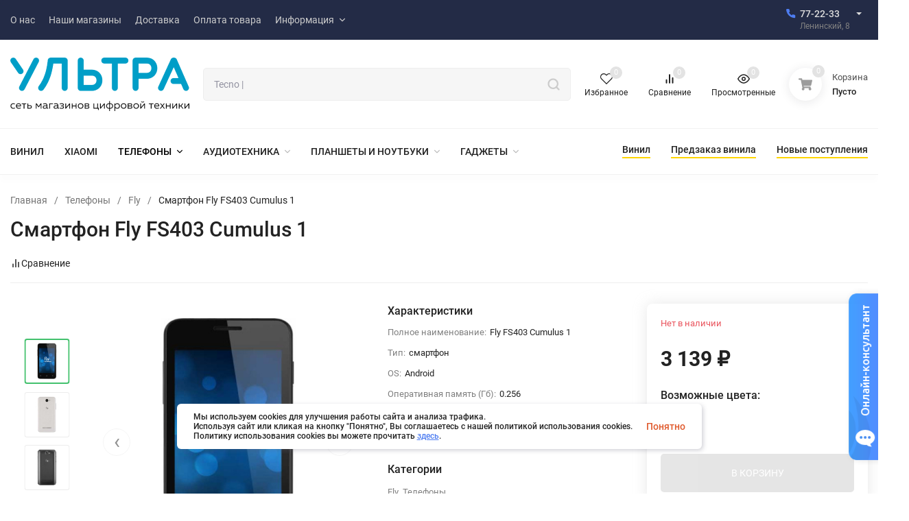

--- FILE ---
content_type: text/html; charset=utf-8
request_url: https://ultra-ultra.ru/flyfs403/
body_size: 21695
content:
<!DOCTYPE html>
<html lang="ru" prefix="product: http://ogp.me/ns/product#"><head><title>Смартфон Fly FS403 Cumulus 1. Цена. Фото. Характеристики.</title><meta http-equiv="Content-Type" content="text/html; charset=utf-8"><meta name="viewport" content="width=device-width, initial-scale=1"><meta http-equiv="x-ua-compatible" content="IE=edge"><meta name="keywords" content="Fly FS403 Cumulus 1, белый, черный, Fly, fly"><meta name="description" content="Купить Смартфон Fly FS403 Cumulus 1 по самой низкой цене в Калининграде. Гарантия 1 год. Доставка по Калининграду и области. Широкий выбор аксессуаров. "><meta name="yandex-verification" content="6c260d1356233fcf" /><meta name="yandex-verification" content="2d16acb038274d12" /><meta name="theme-color" content="#fff"><meta name="msapplication-navbutton-color" content="#fff"><meta name="apple-mobile-web-app-status-bar-style" content="#fff"><link rel="canonical" href="https://ultra-ultra.ru/flyfs403/"><link rel="shortcut icon" href="/favicon.ico"><!-- rss --><link rel="alternate" type="application/rss+xml" title="Ультра" href="https://ultra-ultra.ru/blog/rss/"><link rel="preload" as="font" href="/wa-data/public/site/themes/insales_main11/css/roboto-v20-latin_cyrillic-500.woff2" crossorigin><link rel="preload" as="font" href="/wa-data/public/site/themes/insales_main11/css/roboto-v20-latin_cyrillic-700.woff2" crossorigin><link rel="preload" as="font" href="/wa-data/public/site/themes/insales_main11/css/roboto-v20-latin_cyrillic-regular.woff2" crossorigin><style>:root {--site-max-width: 1480px;--font-family: "Roboto", sans-serif;--font-weight: 500;--slider-height: 464px;--cheme-color: #4E7DF1;--cheme-color-dop: #43c16d;--t-p-t: 12px;--t-p-b: 12px;--m-p-t: 25px;--m-p-b: 25px;--b-p-t: 20px;--b-p-b: 20px;--c-ht-b: #4E7DF1;--c-ht-b-c: #fff;--c-h-t: #232b46;--c-h-t-w: #232b46;--c-h-t-b: #f1f1f1;--c-h-m: #fff;--c-h-m-w: #fff;--c-h-m-b: #f1f1f1;--c-h-b: #fff;--c-h-b-w: #fff;--c-h-b-b: #f1f1f1;--c-h-li-1: #222;--c-h-li-1-h: #4e7df1;--c-h-li-1-b: #ffd600;--c-h-li-2: #222;--c-h-li-2-h: #4e7df1;--c-h-li-2-b: #ffd600;--c-h-li-3: #222;--c-h-li-3-h: #4e7df1;--c-h-li-3-b: #ffd600;--c-h-lo: #ccc;--c-h-lo-h: #ccc;--c-h-lo-i: #ccc;--c-h-lo-i-h: #ccc;--c-h-ad-i: #f50;--c-h-ad-t: #222;--c-h-ad: #808080;--c-h-mo-i: #f50;--c-h-mo-t: #222;--c-h-mo: #808080;--c-h-re-i: #f50;--c-h-re-t: #222;--c-h-re: #ccc;--c-h-re-h: #fff;--c-h-ph-1: #ddd;--c-h-ph-1-h: #ccc;--c-h-ph-1-t: #808080;--c-h-ph-1-i-f: #fff;--c-h-ph-1-i: #4e7df1;--c-h-ph-2-i: #4e7df1;--c-h-ph-3: #222;--c-h-ph-3-h: #222;--c-h-ph-3-t: #808080;--c-h-ph-3-i-f: #fff;--c-h-ph-3-i: #4e7df1;--c-h-br: #ff6635;--c-h-br-h: #4e7df1;--c-h-br-i: #ccc;--c-h-br-i-h: #ccc;--c-h-a-f: #fff;--c-h-a-b: #ebebeb;--c-h-a-b-h: #ebebeb;--c-h-a-e: #4e7df1;--c-h-a-i: #4e7df1;--c-h-a-i-h: #4e7df1;--c-h-a-t: #ccc;--c-h-a-t-h: #fff;--c-h-i-f: #fff;--c-h-i-b: #ebebeb;--c-h-i-b-h: #ebebeb;--c-h-i-e: #4e7df1;--c-h-i: #222;--c-h-i-h: #4e7df1;--c-h-i-t: #222;--c-h-i-t-h: #4e7df1;--c-h-i-c: #43c16d;--c-h-i-c-d: #e3e3e3;--c-h-i-c-t: #fff;--c-h-c-f: #fff;--c-h-c-f-d: #fff;--c-h-c-f-h: #fff;--c-h-c-e: #4e7df1;--c-h-c-b: #ebebeb;--c-h-c-b-d: #ebebeb;--c-h-c-b-h: #ebebeb;--c-h-c-t: #222;--c-h-c-t-d: #222;--c-h-c-t-h: #222;--c-h-c-i: #fff;--c-h-c-i-d: #fff;--c-h-c-i-c: #4e7df1;--c-h-c-i-c-d: #9c9c9c;--c-h-c-i-c-h: #fff;--c-h-c-ic: #43c16d;--c-h-c-ic-d: #e3e3e3;--c-h-c-ic-c: #fff;--c-h-m-c: #ccc;--c-h-m-c-h: #fff;--c-h-m-c-a: #fff;--c-h-m-i-c: #ccc;--c-h-m-i-c-h: #fff;--c-h-m-i-c-a: #fff;--c-h-m-c-c: #222;--c-h-m-c-c-h: #000;--c-h-m-c-c-a: #000;--c-h-m-c-i-c: #BDBDBD;--c-h-m-c-i-c-h: #BDBDBD;--c-h-m-c-i-c-a: #000;--c-h-b-c-f: #fff;--c-h-b-c-f-h: #fff;--c-h-b-c-e: #4e7df1;--c-h-b-c-b: #ebebec;--c-h-b-c-b-h: #ebebec;--c-h-b-c-c: #222;--c-h-b-c-c-h: #000;--c-h-b-c-bb: #4E7DF1;--c-h-b-c-bb-h: #4E7DF1;--c-h-t-f-f: #fff;--c-h-t-f-b-f: #4e7df1;--c-h-t-f-b-f-h: #4e7df1;--c-h-t-f-b-e: #4e7df1;--c-h-t-f-b-b: #ebebec;--c-h-t-f-b-b-h: #ebebec;--c-h-t-f-b-c: #fff;--c-h-t-f-b-c-h: #fff;--c-h-t-f-b: #fff;--c-h-t-f-b-h: #fff;--c-h-t-f-a-f: #fff;--c-h-t-f-a-b: #ebebeb;--c-h-t-f-a-b-h: #ebebeb;--c-h-t-f-a-e: #4e7df1;--c-h-t-f-a-i: #222;--c-h-t-f-a-i-h: #4e7df1;--c-h-t-f-a-t: #222;--c-h-t-f-a-t-h: #4e7df1;--c-h-t-f-i-f: #fff;--c-h-t-f-i-b: #ebebeb;--c-h-t-f-i-b-h: #ebebeb;--c-h-t-f-i-e: #4e7df1;--c-h-t-f-i: #222;--c-h-t-f-i-h: #4e7df1;--c-h-t-f-i-t: #222;--c-h-t-f-i-t-h: #4e7df1;--c-h-t-f-i-c: #43c16d;--c-h-t-f-i-c-d: #e3e3e3;--c-h-t-f-i-c-t: #fff;--c-h-t-f-c-f: #fff;--c-h-t-f-c-f-d: #fff;--c-h-t-f-c-f-h: #fff;--c-h-t-f-c-e: #4e7df1;--c-h-t-f-c-b: #ebebeb;--c-h-t-f-c-b-d: #ebebeb;--c-h-t-f-c-b-h: #ebebeb;--c-h-t-f-c-t: #222;--c-h-t-f-c-t-d: #222;--c-h-t-f-c-t-h: #222;--c-h-t-f-c-i: #4e7df1;--c-h-t-f-c-i-d: #f3f3f3;--c-h-t-f-c-i-c: #fff;--c-h-t-f-c-i-c-d: #9c9c9c;--c-h-t-f-c-i-c-h: #fff;--c-h-t-f-c-ic: #43c16d;--c-h-t-f-c-ic-d: #e3e3e3;--c-h-t-f-c-ic-c: #fff;--c-b: #4e7df1;--c-b-h: #5b88f7;--c-b-c: #fff;--c-b-c-h: #fff;--c-l-c-t-f: #232b46;--c-l-c-t-c: #fff;--c-l-c-a-f: #f7f7f7;--c-l-c-a-f-h: #eaeaea;--c-l-c-a-c: #222;--c-l-c-a-c-h: #4e7df1;--c-l-c-b-c: #ff6635;--c-l-c-b-c-h: #ff6635;--c-l-f-t-f: #232b46;--c-l-f-t-f-h: #232b46;--c-l-f-t-c: #fff;--c-l-f-t-c-h: #fff;--c-c-l-p-b: #ececec;--c-c-l-p-f: #fff;--c-c-l-p-f-f: #ff3100;--c-c-l-p-f-i: #fff;--c-c-l-p-c-f: #43c16d;--c-c-l-p-c-i: #fff;--c-c-l-i-f: #4e7df1;--c-b-n: #43C16D;--c-b-l: #FF4C3C;--c-b-b: #FF9444;--c-f-b: #232B46;--c-f-c: #767b8b;--c-f-a: #767b8b;--c-f-a-h: #a6acc2;--c-f-t: #999fb3;--c-f-a-m: #767b8b;--c-f-a-m-h: #a6acc2;--c-f-i-c: #4e7df1;--c-f-p-f: #fff;--c-f-p-b: #e9e9e9;--c-f-p-i-f: #fff;--c-f-p-m: #4e7df1;--c-f-p-i-c: #222;--c-f-p-i-c-h: #4e7df1;--c-f-p-i: #222;--c-f-p-i-h: #4e7df1;--c-f-p-c-bg: #e3e3e3;--c-f-p-c-bg-a: #43c16d;--c-f-p-c-c: #fff;--c-f-p-c-f: #fff;--c-f-p-c: #222;--c-f-p-c-h: #4e7df1;--c-f-p-c-i: #4e7df1;--c-f-p-c-i-d: #f3f3f3;--c-f-p-c-i-c: #fff;--c-f-p-c-i-c-d: #9c9c9c;--c-f-p-c-c-bg: #43c16d;--c-f-p-c-c-bg-d: #e3e3e3;--c-f-p-c-c-c: #fff;--w-c: 300px;--w-l: 300px;--h-c-r: 6px;--h-c-h: 48px;--h-c-w: auto;--c-m-h-f: #fff;--c-m-b-f: #4e7df1;--c-m-s: #ccc;--c-m-i: #222;--c-m-i-c-a: #43c16d;--c-m-i-c: #e3e3e3;--c-m-i-t: #fff;--c-m-c-f: #fff;--c-m-c-f-d: #fff;--c-m-c-b: #ebebeb;--c-m-c-b-d: #ebebeb;--c-m-c-t: #222;--c-m-c-t-d: #222;--c-m-c-i: #fff;--c-m-c-i-d: #f9f9f9;--c-m-c-i-c: #5b88f7;--c-m-c-i-c-d: #9c9c9c;--c-m-c-i-co: #43c16d;--c-m-c-i-co-d: #e3e3e3;--c-m-c-i-co-c: #fff;--c-m-p-i: #4e7df1;--c-m-p-t: #222;--c-m-p-d: #222;--c-m-p-h: #808080;--c-m-p-b: #fff;--c-m-p-b-i: #4e7df1;--c-m-p-f: #fff;--c-m-p-f-i: #222;--c-m-p-c: #fff;--c-m-p-c-i: #4e7df1;--c-m-p-c-i-d: #9c9c9c;--c-m-p-c-c: #43c16d;--c-m-p-c-c-d: #e3e3e3;--c-m-p-c-c-c: #fff;--c-l-r: 6px;--c-l-m: 30px;--c-l-m-m: 10px;--cat-p-p: 100%;--c-m-m-p: #4e7df1;--c-m-m-c: #43c16d;--c-m-m-i: #222;--c-m-m-i-c-a: #43c16d;--c-m-m-i-c: #e3e3e3;--c-m-m-i-t: #fff;--c-m-m-i-l: #222;--c-m-b-b: #4e7df1;--c-m-b-b-th: #fff;--c-m-b-b-t: #fff;--c-m-b-b-s: #fff;--s-l-n: #ffea2c;--s-l-n-c: #222;--s-l-p: #c8efd5;--s-l-p-c: #222;}</style><link href="/wa-data/public/site/themes/insales_main11/css/roboto.min.css" rel="stylesheet"><link href="/wa-data/public/site/themes/insales_main11/css/insale.min.css?v4.4.0.4" rel="stylesheet"><link href="/wa-data/public/site/themes/insales_main11/css/user.css?v4.4.0.4" rel="stylesheet"><script type="text/javascript" src="/wa-content/js/jquery/jquery-1.11.1.min.js" ></script><script type="text/javascript" src="/wa-content/js/jquery/jquery-migrate-1.2.1.min.js"></script><link href="/wa-apps/shop/plugins/autobadge/css/frontend.min.css?1.7.7" rel="stylesheet">
<script src="/wa-apps/shop/plugins/autobadge/js/jquerycountdowntimer/jquery.countdownTimer.min.js?1.7.7"></script>
<script src="/wa-apps/shop/plugins/autobadge/js/frontend.min.js?1.7.7"></script>
<script>(function($){$(function(){$.autobadgeFrontend.init({update:'/autobadge/update/',forceParentVisible:'1',delayLoading:'',delayLoadingAjax:'',forceParentRelative:'1',showLoader:'1'});});})(jQuery);</script><meta property="og:type" content="website">
<meta property="og:title" content="Смартфон Fly FS403 Cumulus 1. Цена. Фото. Характеристики.">
<meta property="og:description" content="Купить Смартфон Fly FS403 Cumulus 1 по самой низкой цене в Калининграде. Гарантия 1 год. Доставка по Калининграду и области. Широкий выбор аксессуаров. ">
<meta property="og:image" content="https://ultra-ultra.ru/wa-data/public/shop/products/48/60/16048/images/1129/1129.750x0.jpg">
<meta property="og:url" content="https://ultra-ultra.ru/flyfs403/">
<meta property="product:price:amount" content="3139">
<meta property="product:price:currency" content="RUB">
</head><body>

    <script>!function(e,t){ if(!t.createElementNS||!t.createElementNS("http://www.w3.org/2000/svg","svg").createSVGRect)return!0;const n="localStorage"in e&&null!==e.localStorage;let o;function a(){ t.body.insertAdjacentHTML("afterbegin",o) }function r(){ t.body?a():t.addEventListener("DOMContentLoaded",a) };let rev=2;if(n&&rev===localStorage.getItem("spriteSVGrevision")&&(o=localStorage.getItem("spriteSVGdata")))return r(),!0;try{ let e;(e=new XMLHttpRequest).open("GET","/wa-data/public/site/themes/insales_main11/img/svg.svg",!0),e.onload=function(){ e.status>=200&&e.status<400&&(o=e.responseText,r(),n&&(localStorage.setItem("spriteSVGdata",o),localStorage.setItem("spriteSVGrevision",rev))) },e.send()}catch(e){ } }(window,document);</script><div class="in-microdata" itemscope="" itemtype="http://schema.org/Organization"><meta itemprop="name" content="Ультра"><meta itemprop="address" content="г.Калининград, Ленинский пр-т, 8"><meta itemprop="telephone" content="8 (4012) 77-22-33"><link itemprop="url" href="https://ultra-ultra.ru/"><div itemprop="logo" itemscope="" itemtype="http://schema.org/ImageObject"><link itemprop="contentUrl" href="/wa-data/public/site/themes/insales_main11/img/logo.png?v1717310976"><link itemprop="url" href="/wa-data/public/site/themes/insales_main11/img/logo.png?v1717310976"></div></div><header class="header"><div class="header__top header__top-border"><div class="header__top-wrap wrap header__top-rad"><div class="header__wrap"><div class="header__top-block header__top-menu h-block-menu"><ul class="h-menu h-menu_over"><li class="h-menu__item"><a class="h-menu__link" href="/about-us/"><span class="h-menu__name">О нас </span></a></li><li class="h-menu__item"><a class="h-menu__link" href="/nashi-magaziny/"><span class="h-menu__name">Наши магазины </span></a></li><li class="h-menu__item"><a class="h-menu__link" href="/dostavka/"><span class="h-menu__name">Доставка </span></a></li><li class="h-menu__item"><a class="h-menu__link" href="/oplata-tovara/"><span class="h-menu__name">Оплата товара </span></a></li><li class="h-menu__item"><a class="h-menu__link" href="/informatsiya/"><span class="h-menu__name">Информация </span><svg class="icon8 i-angle-down"><use xlink:href="#i-angle-down"></use></svg></a><ul class="h-menu__sub h-menu__sub-1"><li class="h-menu__sub-item"><a class="h-menu__sub-link" href="/informatsiya/1-politika-obrabotki-personalnykh-dannykh/"><span class="h-menu__name">Политика обработки персональных данных </span></a></li><li class="h-menu__sub-item"><a class="h-menu__sub-link" href="/informatsiya/trade-in/"><span class="h-menu__name">Покупка телефона по программе TRADE-IN </span></a></li><li class="h-menu__sub-item"><a class="h-menu__sub-link" href="/informatsiya/franshiza/"><span class="h-menu__name">Франшиза </span></a></li><li class="h-menu__sub-item"><a class="h-menu__sub-link" href="/informatsiya/polozhyeniye-o-podarochnykh-kartakh/"><span class="h-menu__name">ПОЛОЖЕНИЕ  О ПОДАРОЧНЫХ КАРТАХ </span></a></li><li class="h-menu__sub-item"><a class="h-menu__sub-link" href="/informatsiya/polzovatelskoe-soglashenie-ob-ispolzovanii-faylov-cookies/"><span class="h-menu__name">Пользовательское соглашение об использовании файлов cookies </span></a></li><li class="h-menu__sub-item"><a class="h-menu__sub-link" href="/informatsiya/sistema-loyalnosti/"><span class="h-menu__name">Система лояльности </span></a></li></ul></li><li class="h-menu__item h-menu__yet"><div class="h-menu__link"><svg class="icon4 i-circle"><use xlink:href="#i-circle"></use></svg><svg class="icon4 i-circle"><use xlink:href="#i-circle"></use></svg><svg class="icon4 i-circle"><use xlink:href="#i-circle"></use></svg></div><ul class="h-menu__sub h-menu__sub-1 h-menu__sub_right"></ul></li></ul></div><div class="header__top-block header__top-phone_1 h-block-phone_1"><div class="h-phone"><div class="h-phone__home h-phone__home_end"><div class="h-phone__icon"><svg class="icon16 i-phone"><use xlink:href="#i-phone"></use></svg></div><div class="h-phone__content"><div class="h-phone__content-tel"><a class="h-phone__tel" href="tel:772233">77-22-33</a><div class="h-phone__hint">Ленинский, 8</div></div><div class="h-phone__icon-down"><svg class="icon16 i-angle-down-b"><use xlink:href="#i-angle-down-b"></use></svg></div></div></div><div class="h-phone__info"><div class="h-phone__info-tel"><div class="h-phone__icon"><svg class="icon16 i-phone"><use xlink:href="#i-phone"></use></svg></div><a class="h-phone__tel" href="tel:772233">77-22-33</a></div><div class="h-phone__info-hint">Ленинский, 8</div><div class="h-phone__mode"><div class="h-phone__mode-h">Режим работы:</div><div class="h-phone__mode-t">Пн-Пт 10:00—20:00;<br>Сб-Вс 10:00-19:00</div></div></div></div></div></div></div></div><div class="header__midd header__midd-border"><div class="header__midd-wrap wrap header__midd-rad"><div class="header__wrap"><div class="header__midd-block header__midd-logo h-block-logo"><a class="header__logo" href="/"><img src="/wa-data/public/site/themes/insales_main11/img/logo.png?v1717310976?v4.4.0.4" alt="Ультра"></a></div><div class="header__midd-block header__midd-search h-block-search"><div class="search"><form class="search__form" method="get" action="/search/"><input name="query" class="search__input" type="text" placeholder="Поиск товаров..." autocomplete="off" ><button class="search__button" type="submit"><svg class="icon20 i-search"><use xlink:href="#i-search"></use></svg></button></form><div class="search-res"></div></div></div><div class="header__midd-block header__midd-icon h-block-icon"><div class="hicon"><a class="favorits" href="/search/?view=favorite" rel="nofollow"><svg class="icon18 i-favorits"><use xlink:href="#i-favorits"></use></svg><span class="hicon__name">Избранное</span><span class="favorits__count hicon__count hcount">0</span></a></div><div class="hicon"><a class="compare" href="/compare/" rel="nofollow"><svg class="icon18 i-compare"><use xlink:href="#i-compare"></use></svg><span class="hicon__name">Сравнение</span><span class="compare__count hicon__count hcount">0</span></a></div><div class="hicon"><a href="/search/?view=viewed" rel="nofollow"><svg class="icon18 i-eye"><use xlink:href="#i-eye"></use></svg><span class="hicon__name">Просмотренные</span><span class="hicon__count hcount">0</span></a></div></div><div class="header__midd-block header__midd-cart h-block-cart"><div class="header__cart mcart " rel="nofollow"><a href="/cart/" class="mcart__link" rel="nofollow"><span class="mcart__icon"><svg class="icon20 i-cart-b"><use xlink:href="#i-cart-b"></use></svg><span class="mcart__count cart-count hcount">0</span></span><span class="mcart__info"><span class="mcart__title">Корзина</span><span class="mcart__empty cart-empty">Пусто</span><span class="mcart__price cart-price">0 руб.</span></span></a><div class="mcart__items" data-url="/cart/"><div class="mcart__h">Товары в корзине</div><div class="mcart__content" style="display:none;"><div class="mcart__total"><div class="mcart__total-text">Итого:</div><div class="mcart__total-price cart-price">0 руб.</div></div><a href="/cart/" class="button mcart__button" rel="nofollow">Оформить заказ</a></div><div class="mcart__h-f">корзина пуста</div></div></div></div></div></div></div><div class="header__bott header__bott-border"><div class="header__bott-wrap wrap header__bott-rad"><div class="header__wrap"><div class="header__bott-block header__bott-categories h-block-categories"><ul class="h-menu h-menu_catalog h-menu_over align__subcateg"><li class="h-menu__item "><a href="https://ultra-ultra.ru/category/naushniki-i-akust/plastinki/"  class="h-menu__link"><span class="h-menu__name">ВИНИЛ </span></a></li><li class="h-menu__item"><a href="/category/xiaomi-promo/" class="h-menu__link"><span class="h-menu__name">Xiaomi </span></a></li><li class="h-menu__item"><a href="/category/telefony/" class="h-menu__link"><span class="h-menu__name">Телефоны </span><svg class="icon8 i-angle-down"><use xlink:href="#i-angle-down"></use></svg></a><ul class="h-menu__sub h-menu__sub-1"><li class="h-menu__sub-item"><a href="/category/telefony/knopochnye-telefony/" class="h-menu__sub-link"><span class="h-menu__name">Кнопочные телефоны </span></a></li><li class="h-menu__sub-item"><a href="/category/telefony/iphone/" class="h-menu__sub-link"><span class="h-menu__name">Apple </span><svg class="icon8 i-angle-right"><use xlink:href="#i-angle-right"></use></svg></a><ul class="h-menu__sub h-menu__sub-2"><li class="h-menu__sub-item"><a href="/category/telefony/iphone/iphone-17/" class="h-menu__sub-link"><span class="h-menu__name">iPhone 17 </span></a></li><li class="h-menu__sub-item"><a href="/category/telefony/iphone/iphone-16/" class="h-menu__sub-link"><span class="h-menu__name">iPhone 16 </span></a></li><li class="h-menu__sub-item"><a href="/category/telefony/iphone/iphone-15/" class="h-menu__sub-link"><span class="h-menu__name">iPhone 15 </span></a></li><li class="h-menu__sub-item"><a href="/category/telefony/iphone/iphone-14/" class="h-menu__sub-link"><span class="h-menu__name">iPhone 14 </span></a></li><li class="h-menu__sub-item"><a href="/category/telefony/iphone/iphone-13/" class="h-menu__sub-link"><span class="h-menu__name">iPhone 13 </span></a></li><li class="h-menu__sub-item"><a href="/category/telefony/iphone/iphone-12/" class="h-menu__sub-link"><span class="h-menu__name">iPhone 12 </span></a></li><li class="h-menu__sub-item"><a href="/category/telefony/iphone/applewatch/" class="h-menu__sub-link"><span class="h-menu__name">Apple Watch </span><svg class="icon8 i-angle-right"><use xlink:href="#i-angle-right"></use></svg></a><ul class="h-menu__sub h-menu__sub-3"><li class="h-menu__sub-item"><a href="/category/telefony/iphone/applewatch/ultra-2/" class="h-menu__sub-link"><span class="h-menu__name">Ultra 2 </span></a></li><li class="h-menu__sub-item"><a href="/category/telefony/iphone/applewatch/series-10/" class="h-menu__sub-link"><span class="h-menu__name">Series 10 </span></a></li><li class="h-menu__sub-item"><a href="/category/telefony/iphone/applewatch/series-se-2024/" class="h-menu__sub-link"><span class="h-menu__name">Series SE (2024) </span></a></li><li class="h-menu__sub-item"><a href="/category/telefony/iphone/applewatch/ultra/" class="h-menu__sub-link"><span class="h-menu__name">Ultra </span></a></li><li class="h-menu__sub-item"><a href="/category/telefony/iphone/applewatch/series-9/" class="h-menu__sub-link"><span class="h-menu__name">Series 9 </span></a></li><li class="h-menu__sub-item"><a href="/category/telefony/iphone/applewatch/series-8/" class="h-menu__sub-link"><span class="h-menu__name">Series 8 </span></a></li><li class="h-menu__sub-item"><a href="/category/telefony/iphone/applewatch/series-7/" class="h-menu__sub-link"><span class="h-menu__name">Series 7 </span></a></li><li class="h-menu__sub-item"><a href="/category/telefony/iphone/applewatch/series-se/" class="h-menu__sub-link"><span class="h-menu__name">Series SE </span></a></li><li class="h-menu__sub-item"><a href="/category/telefony/iphone/applewatch/series-6/" class="h-menu__sub-link"><span class="h-menu__name">Series 6 </span></a></li><li class="h-menu__sub-item"><a href="/category/telefony/iphone/applewatch/series-5/" class="h-menu__sub-link"><span class="h-menu__name">Series 5 </span></a></li><li class="h-menu__sub-item"><a href="/category/telefony/iphone/applewatch/series-4/" class="h-menu__sub-link"><span class="h-menu__name">Series 4 </span></a></li><li class="h-menu__sub-item"><a href="/category/telefony/iphone/applewatch/series-3/" class="h-menu__sub-link"><span class="h-menu__name">Series 3 </span></a></li></ul></li></ul></li><li class="h-menu__sub-item"><a href="/category/telefony/fly/" class="h-menu__sub-link h-menu__link_active"><span class="h-menu__name">Fly </span></a></li><li class="h-menu__sub-item"><a href="/category/telefony/itel/" class="h-menu__sub-link"><span class="h-menu__name">Itel </span></a></li><li class="h-menu__sub-item"><a href="/category/telefony/nokia/" class="h-menu__sub-link"><span class="h-menu__name">Nokia </span></a></li><li class="h-menu__sub-item"><a href="/category/telefony/olmio/" class="h-menu__sub-link"><span class="h-menu__name">Olmio </span></a></li><li class="h-menu__sub-item"><a href="/category/telefony/philips/" class="h-menu__sub-link"><span class="h-menu__name">Philips </span></a></li><li class="h-menu__sub-item"><a href="/category/telefony/samsung/" class="h-menu__sub-link"><span class="h-menu__name">Samsung </span><svg class="icon8 i-angle-right"><use xlink:href="#i-angle-right"></use></svg></a><ul class="h-menu__sub h-menu__sub-2"><li class="h-menu__sub-item"><a href="/category/telefony/samsung/seriya-a/" class="h-menu__sub-link"><span class="h-menu__name">серия A </span></a></li><li class="h-menu__sub-item"><a href="/category/telefony/samsung/seriya-j/" class="h-menu__sub-link"><span class="h-menu__name">серия J </span></a></li><li class="h-menu__sub-item"><a href="/category/telefony/samsung/seriya-note/" class="h-menu__sub-link"><span class="h-menu__name">серия Note </span></a></li><li class="h-menu__sub-item"><a href="/category/telefony/samsung/seriya-s/" class="h-menu__sub-link"><span class="h-menu__name">серия S </span></a></li><li class="h-menu__sub-item"><a href="/category/telefony/samsung/seriya-m/" class="h-menu__sub-link"><span class="h-menu__name">Серия M </span></a></li></ul></li><li class="h-menu__sub-item"><a href="/category/telefony/tcl/" class="h-menu__sub-link"><span class="h-menu__name">TCL </span></a></li><li class="h-menu__sub-item"><a href="/category/telefony/tecno/" class="h-menu__sub-link"><span class="h-menu__name">Tecno </span></a></li><li class="h-menu__sub-item"><a href="/category/telefony/xiaomi/" class="h-menu__sub-link"><span class="h-menu__name">Xiaomi </span><svg class="icon8 i-angle-right"><use xlink:href="#i-angle-right"></use></svg></a><ul class="h-menu__sub h-menu__sub-2"><li class="h-menu__sub-item"><a href="/category/telefony/xiaomi/redmi-15c/" class="h-menu__sub-link"><span class="h-menu__name">Redmi 15c </span></a></li><li class="h-menu__sub-item"><a href="/category/telefony/xiaomi/redmi-note-13/" class="h-menu__sub-link"><span class="h-menu__name">Redmi Note 13 </span></a></li><li class="h-menu__sub-item"><a href="/category/telefony/xiaomi/12-lite/" class="h-menu__sub-link"><span class="h-menu__name">12 Lite </span></a></li><li class="h-menu__sub-item"><a href="/category/telefony/xiaomi/poco/" class="h-menu__sub-link"><span class="h-menu__name">Poco </span></a></li><li class="h-menu__sub-item"><a href="/category/telefony/xiaomi/xiaomi-11/" class="h-menu__sub-link"><span class="h-menu__name">Xiaomi 11 </span></a></li><li class="h-menu__sub-item"><a href="/category/telefony/xiaomi/redmi-10/" class="h-menu__sub-link"><span class="h-menu__name">Redmi 10 </span></a></li><li class="h-menu__sub-item"><a href="/category/telefony/xiaomi/note-9/" class="h-menu__sub-link"><span class="h-menu__name">Note 9 </span></a></li></ul></li><li class="h-menu__sub-item"><a href="/category/telefony/zte/" class="h-menu__sub-link"><span class="h-menu__name">ZTE </span></a></li></ul></li><li class="h-menu__item"><a href="/category/naushniki-i-akust/" class="h-menu__link"><span class="h-menu__name">Аудиотехника </span><svg class="icon8 i-angle-down"><use xlink:href="#i-angle-down"></use></svg></a><ul class="h-menu__sub h-menu__sub-1"><li class="h-menu__sub-item"><a href="/category/naushniki-i-akust/akusticheskie-sistemy/" class="h-menu__sub-link"><span class="h-menu__name">Акустические системы </span><svg class="icon8 i-angle-right"><use xlink:href="#i-angle-right"></use></svg></a><ul class="h-menu__sub h-menu__sub-2"><li class="h-menu__sub-item"><a href="/category/naushniki-i-akust/akusticheskie-sistemy/jbl/" class="h-menu__sub-link"><span class="h-menu__name">JBL </span></a></li><li class="h-menu__sub-item"><a href="/category/naushniki-i-akust/akusticheskie-sistemy/audio-pro/" class="h-menu__sub-link"><span class="h-menu__name">Audio Pro </span></a></li><li class="h-menu__sub-item"><a href="/category/naushniki-i-akust/akusticheskie-sistemy/marshall/" class="h-menu__sub-link"><span class="h-menu__name">Marshall </span></a></li><li class="h-menu__sub-item"><a href="/category/naushniki-i-akust/akusticheskie-sistemy/radiotehnika/" class="h-menu__sub-link"><span class="h-menu__name">Radiotehnika </span></a></li><li class="h-menu__sub-item"><a href="/category/naushniki-i-akust/akusticheskie-sistemy/vipe/" class="h-menu__sub-link"><span class="h-menu__name">Vipe </span></a></li><li class="h-menu__sub-item"><a href="/category/naushniki-i-akust/akusticheskie-sistemy/sber/" class="h-menu__sub-link"><span class="h-menu__name">Сбер </span></a></li><li class="h-menu__sub-item"><a href="/category/naushniki-i-akust/akusticheskie-sistemy/yandeks-stantsii/" class="h-menu__sub-link"><span class="h-menu__name">Яндекс Станции </span></a></li></ul></li><li class="h-menu__sub-item"><a href="/category/naushniki-i-akust/plastinki/" class="h-menu__sub-link"><span class="h-menu__name">Пластинки </span><svg class="icon8 i-angle-right"><use xlink:href="#i-angle-right"></use></svg></a><ul class="h-menu__sub h-menu__sub-2"><li class="h-menu__sub-item"><a href="/category/naushniki-i-akust/plastinki/predzakaz-vinila/" class="h-menu__sub-link"><span class="h-menu__name">Предзаказ винила </span></a></li></ul></li><li class="h-menu__sub-item"><a href="/category/naushniki-i-akust/kabeli/" class="h-menu__sub-link"><span class="h-menu__name">Кабели </span></a></li><li class="h-menu__sub-item"><a href="/category/naushniki-i-akust/vertushka/" class="h-menu__sub-link"><span class="h-menu__name">Проигрыватели пластинок </span><svg class="icon8 i-angle-right"><use xlink:href="#i-angle-right"></use></svg></a><ul class="h-menu__sub h-menu__sub-2"><li class="h-menu__sub-item"><a href="/category/naushniki-i-akust/vertushka/audio-technica/" class="h-menu__sub-link"><span class="h-menu__name">Audio-technica </span></a></li><li class="h-menu__sub-item"><a href="/category/naushniki-i-akust/vertushka/fiio/" class="h-menu__sub-link"><span class="h-menu__name">Fiio </span></a></li><li class="h-menu__sub-item"><a href="/category/naushniki-i-akust/vertushka/lenco/" class="h-menu__sub-link"><span class="h-menu__name">Lenco </span></a></li><li class="h-menu__sub-item"><a href="/category/naushniki-i-akust/vertushka/music-public-kingdom/" class="h-menu__sub-link"><span class="h-menu__name">Music Public Kingdom </span></a></li><li class="h-menu__sub-item"><a href="/category/naushniki-i-akust/vertushka/pioneer/" class="h-menu__sub-link"><span class="h-menu__name">Pioneer </span></a></li><li class="h-menu__sub-item"><a href="/category/naushniki-i-akust/vertushka/pro-ject/" class="h-menu__sub-link"><span class="h-menu__name">Pro-Ject </span></a></li><li class="h-menu__sub-item"><a href="/category/naushniki-i-akust/vertushka/radiotehnika/" class="h-menu__sub-link"><span class="h-menu__name">Radiotehnika </span></a></li></ul></li><li class="h-menu__sub-item"><a href="/category/naushniki-i-akust/aksessuary-dlya-vinila/" class="h-menu__sub-link"><span class="h-menu__name">Аксессуары для винила </span></a></li><li class="h-menu__sub-item"><a href="/category/naushniki-i-akust/naushniki/" class="h-menu__sub-link"><span class="h-menu__name">Наушники </span><svg class="icon8 i-angle-right"><use xlink:href="#i-angle-right"></use></svg></a><ul class="h-menu__sub h-menu__sub-2"><li class="h-menu__sub-item"><a href="/category/naushniki-i-akust/naushniki/1more/" class="h-menu__sub-link"><span class="h-menu__name">1More </span></a></li><li class="h-menu__sub-item"><a href="/category/naushniki-i-akust/naushniki/accesstyle/" class="h-menu__sub-link"><span class="h-menu__name">Accesstyle </span></a></li><li class="h-menu__sub-item"><a href="/category/naushniki-i-akust/naushniki/akg/" class="h-menu__sub-link"><span class="h-menu__name">AKG </span></a></li><li class="h-menu__sub-item"><a href="/category/naushniki-i-akust/naushniki/apple/" class="h-menu__sub-link"><span class="h-menu__name">Apple </span></a></li><li class="h-menu__sub-item"><a href="/category/naushniki-i-akust/naushniki/audio-technica/" class="h-menu__sub-link"><span class="h-menu__name">Audio-Technica </span></a></li><li class="h-menu__sub-item"><a href="/category/naushniki-i-akust/naushniki/aula/" class="h-menu__sub-link"><span class="h-menu__name">AULA </span></a></li><li class="h-menu__sub-item"><a href="/category/naushniki-i-akust/naushniki/bang-olufsen/" class="h-menu__sub-link"><span class="h-menu__name">Bang &amp; Olufsen </span></a></li><li class="h-menu__sub-item"><a href="/category/naushniki-i-akust/naushniki/beats/" class="h-menu__sub-link"><span class="h-menu__name">Beats </span></a></li><li class="h-menu__sub-item"><a href="/category/naushniki-i-akust/naushniki/beyerdynamic/" class="h-menu__sub-link"><span class="h-menu__name">Beyerdynamic </span></a></li><li class="h-menu__sub-item"><a href="/category/naushniki-i-akust/naushniki/bose/" class="h-menu__sub-link"><span class="h-menu__name">Bose </span></a></li><li class="h-menu__sub-item"><a href="/category/naushniki-i-akust/naushniki/defender/" class="h-menu__sub-link"><span class="h-menu__name">Defender </span></a></li><li class="h-menu__sub-item"><a href="/category/naushniki-i-akust/naushniki/dunu/" class="h-menu__sub-link"><span class="h-menu__name">Dunu </span></a></li><li class="h-menu__sub-item"><a href="/category/naushniki-i-akust/naushniki/fiio/" class="h-menu__sub-link"><span class="h-menu__name">Fiio </span></a></li><li class="h-menu__sub-item"><a href="/category/naushniki-i-akust/naushniki/fischer-audio/" class="h-menu__sub-link"><span class="h-menu__name">Fischer Audio </span></a></li><li class="h-menu__sub-item"><a href="/category/naushniki-i-akust/naushniki/fostex/" class="h-menu__sub-link"><span class="h-menu__name">Fostex </span></a></li><li class="h-menu__sub-item"><a href="/category/naushniki-i-akust/naushniki/harman-kardon/" class="h-menu__sub-link"><span class="h-menu__name">Наушники Harman Kardon </span></a></li><li class="h-menu__sub-item"><a href="/category/naushniki-i-akust/naushniki/hifiman/" class="h-menu__sub-link"><span class="h-menu__name">HifiMan </span></a></li><li class="h-menu__sub-item"><a href="/category/naushniki-i-akust/naushniki/hoco/" class="h-menu__sub-link"><span class="h-menu__name">Hoco </span></a></li><li class="h-menu__sub-item"><a href="/category/naushniki-i-akust/naushniki/huawei/" class="h-menu__sub-link"><span class="h-menu__name">Huawei </span></a></li><li class="h-menu__sub-item"><a href="/category/naushniki-i-akust/naushniki/jbl/" class="h-menu__sub-link"><span class="h-menu__name">JBL </span></a></li><li class="h-menu__sub-item"><a href="/category/naushniki-i-akust/naushniki/koss/" class="h-menu__sub-link"><span class="h-menu__name">Koss </span></a></li><li class="h-menu__sub-item"><a href="/category/naushniki-i-akust/naushniki/logitech/" class="h-menu__sub-link"><span class="h-menu__name">Logitech </span></a></li><li class="h-menu__sub-item"><a href="/category/naushniki-i-akust/naushniki/marley/" class="h-menu__sub-link"><span class="h-menu__name">Marley </span></a></li><li class="h-menu__sub-item"><a href="/category/naushniki-i-akust/naushniki/marshall/" class="h-menu__sub-link"><span class="h-menu__name">Marshall </span></a></li><li class="h-menu__sub-item"><a href="/category/naushniki-i-akust/naushniki/meizu/" class="h-menu__sub-link"><span class="h-menu__name">Meizu </span></a></li><li class="h-menu__sub-item"><a href="/category/naushniki-i-akust/naushniki/oneodio/" class="h-menu__sub-link"><span class="h-menu__name">OneOdio </span></a></li><li class="h-menu__sub-item"><a href="/category/naushniki-i-akust/naushniki/panasonic/" class="h-menu__sub-link"><span class="h-menu__name">Panasonic </span></a></li><li class="h-menu__sub-item"><a href="/category/naushniki-i-akust/naushniki/philips/" class="h-menu__sub-link"><span class="h-menu__name">Philips </span></a></li><li class="h-menu__sub-item"><a href="/category/naushniki-i-akust/naushniki/pioneer/" class="h-menu__sub-link"><span class="h-menu__name">Pioneer </span></a></li><li class="h-menu__sub-item"><a href="/category/naushniki-i-akust/naushniki/samsung/" class="h-menu__sub-link"><span class="h-menu__name">Samsung </span></a></li><li class="h-menu__sub-item"><a href="/category/naushniki-i-akust/naushniki/sennheiser/" class="h-menu__sub-link"><span class="h-menu__name">Sennheiser </span></a></li><li class="h-menu__sub-item"><a href="/category/naushniki-i-akust/naushniki/skullcandy/" class="h-menu__sub-link"><span class="h-menu__name">Skullcandy </span></a></li><li class="h-menu__sub-item"><a href="/category/naushniki-i-akust/naushniki/sony/" class="h-menu__sub-link"><span class="h-menu__name">Sony </span></a></li><li class="h-menu__sub-item"><a href="/category/naushniki-i-akust/naushniki/soundcore/" class="h-menu__sub-link"><span class="h-menu__name">Soundcore </span></a></li><li class="h-menu__sub-item"><a href="/category/naushniki-i-akust/naushniki/technics/" class="h-menu__sub-link"><span class="h-menu__name">Technics </span></a></li><li class="h-menu__sub-item"><a href="/category/naushniki-i-akust/naushniki/tfn/" class="h-menu__sub-link"><span class="h-menu__name">TFN </span></a></li><li class="h-menu__sub-item"><a href="/category/naushniki-i-akust/naushniki/xiaomi/" class="h-menu__sub-link"><span class="h-menu__name">Xiaomi </span></a></li></ul></li><li class="h-menu__sub-item"><a href="/category/naushniki-i-akust/hifi-pleers/" class="h-menu__sub-link"><span class="h-menu__name">HiFi-плееры </span></a></li><li class="h-menu__sub-item"><a href="/category/naushniki-i-akust/hi-fi-amps/" class="h-menu__sub-link"><span class="h-menu__name">Портативные усилители и ЦАП </span></a></li><li class="h-menu__sub-item"><a href="/category/naushniki-i-akust/stoyki-dlya-hifi-i-hiend-sistem/" class="h-menu__sub-link"><span class="h-menu__name">Стойки для HiFi и HiEnd систем </span></a></li></ul></li><li class="h-menu__item"><a href="/category/tablets/" class="h-menu__link"><span class="h-menu__name">Планшеты и ноутбуки </span><svg class="icon8 i-angle-down"><use xlink:href="#i-angle-down"></use></svg></a><ul class="h-menu__sub h-menu__sub-1"><li class="h-menu__sub-item"><a href="/category/tablets/noutbuki/" class="h-menu__sub-link"><span class="h-menu__name">Ноутбуки </span><svg class="icon8 i-angle-right"><use xlink:href="#i-angle-right"></use></svg></a><ul class="h-menu__sub h-menu__sub-2"><li class="h-menu__sub-item"><a href="/category/tablets/noutbuki/apple/" class="h-menu__sub-link"><span class="h-menu__name">Apple </span></a></li><li class="h-menu__sub-item"><a href="/category/tablets/noutbuki/ace/" class="h-menu__sub-link"><span class="h-menu__name">Acer </span></a></li><li class="h-menu__sub-item"><a href="/category/tablets/noutbuki/a/" class="h-menu__sub-link"><span class="h-menu__name">ASUS </span></a></li><li class="h-menu__sub-item"><a href="/category/tablets/noutbuki/f/" class="h-menu__sub-link"><span class="h-menu__name">F+ </span></a></li><li class="h-menu__sub-item"><a href="/category/tablets/noutbuki/hp/" class="h-menu__sub-link"><span class="h-menu__name">HP </span></a></li><li class="h-menu__sub-item"><a href="/category/tablets/noutbuki/lenov/" class="h-menu__sub-link"><span class="h-menu__name">Lenovo </span></a></li><li class="h-menu__sub-item"><a href="/category/tablets/noutbuki/msi/" class="h-menu__sub-link"><span class="h-menu__name">MSI </span></a></li><li class="h-menu__sub-item"><a href="/category/tablets/noutbuki/tecno/" class="h-menu__sub-link"><span class="h-menu__name">Tecno </span></a></li></ul></li><li class="h-menu__sub-item"><a href="/category/tablets/planshety/" class="h-menu__sub-link"><span class="h-menu__name">Планшеты </span><svg class="icon8 i-angle-right"><use xlink:href="#i-angle-right"></use></svg></a><ul class="h-menu__sub h-menu__sub-2"><li class="h-menu__sub-item"><a href="/category/tablets/planshety/tcl/" class="h-menu__sub-link"><span class="h-menu__name">TCL </span></a></li><li class="h-menu__sub-item"><a href="/category/tablets/planshety/a/" class="h-menu__sub-link"><span class="h-menu__name">Apple </span></a></li><li class="h-menu__sub-item"><a href="/category/tablets/planshety/asus/" class="h-menu__sub-link"><span class="h-menu__name">Asus </span></a></li><li class="h-menu__sub-item"><a href="/category/tablets/planshety/bq/" class="h-menu__sub-link"><span class="h-menu__name">BQ </span></a></li><li class="h-menu__sub-item"><a href="/category/tablets/planshety/lenovo/" class="h-menu__sub-link"><span class="h-menu__name">Lenovo </span></a></li><li class="h-menu__sub-item"><a href="/category/tablets/planshety/samsung/" class="h-menu__sub-link"><span class="h-menu__name">Samsung </span></a></li><li class="h-menu__sub-item"><a href="/category/tablets/planshety/xiaom/" class="h-menu__sub-link"><span class="h-menu__name">Xiaomi </span></a></li></ul></li><li class="h-menu__sub-item"><a href="/category/tablets/sistemnye-blokim/" class="h-menu__sub-link"><span class="h-menu__name">Системные блоки </span></a></li></ul></li><li class="h-menu__item"><a href="/category/gadgets/" class="h-menu__link"><span class="h-menu__name">Гаджеты </span><svg class="icon8 i-angle-down"><use xlink:href="#i-angle-down"></use></svg></a><ul class="h-menu__sub h-menu__sub-1"><li class="h-menu__sub-item"><a href="/category/gadgets/avtoelektronika/" class="h-menu__sub-link"><span class="h-menu__name">Автоэлектроника </span><svg class="icon8 i-angle-right"><use xlink:href="#i-angle-right"></use></svg></a><ul class="h-menu__sub h-menu__sub-2"><li class="h-menu__sub-item"><a href="/category/gadgets/avtoelektronika/videoregistratory/" class="h-menu__sub-link"><span class="h-menu__name">Видеорегистраторы </span></a></li></ul></li><li class="h-menu__sub-item"><a href="/category/gadgets/bytovaya-tekhni/" class="h-menu__sub-link"><span class="h-menu__name">Бытовая техника </span></a></li><li class="h-menu__sub-item"><a href="/category/gadgets/virtualnaya/" class="h-menu__sub-link"><span class="h-menu__name">Виртуальная реальность </span></a></li><li class="h-menu__sub-item"><a href="/category/gadgets/pen-tables/" class="h-menu__sub-link"><span class="h-menu__name">Графические планшеты </span></a></li><li class="h-menu__sub-item"><a href="/category/gadgets/klaviatury/" class="h-menu__sub-link"><span class="h-menu__name">Клавиатуры </span></a></li><li class="h-menu__sub-item"><a href="/category/gadgets/kompyuternaya-akustika/" class="h-menu__sub-link"><span class="h-menu__name">Компьютерная акустика </span></a></li><li class="h-menu__sub-item"><a href="/category/gadgets/mediapleery/" class="h-menu__sub-link"><span class="h-menu__name">Медиаплееры </span></a></li><li class="h-menu__sub-item"><a href="/category/gadgets/microphones/" class="h-menu__sub-link"><span class="h-menu__name">Микрофоны </span></a></li><li class="h-menu__sub-item"><a href="/category/gadgets/myshi/" class="h-menu__sub-link"><span class="h-menu__name">Мыши </span></a></li><li class="h-menu__sub-item"><a href="/category/gadgets/umnyy-dom/" class="h-menu__sub-link"><span class="h-menu__name">Умный дом </span></a></li><li class="h-menu__sub-item"><a href="/category/gadgets/proektory/" class="h-menu__sub-link"><span class="h-menu__name">Проекторы </span></a></li><li class="h-menu__sub-item"><a href="/category/gadgets/pylesosy/" class="h-menu__sub-link"><span class="h-menu__name">Пылесосы </span><svg class="icon8 i-angle-right"><use xlink:href="#i-angle-right"></use></svg></a><ul class="h-menu__sub h-menu__sub-2"><li class="h-menu__sub-item"><a href="/category/gadgets/pylesosy/jimmy/" class="h-menu__sub-link"><span class="h-menu__name">Jimmy </span></a></li><li class="h-menu__sub-item"><a href="/category/gadgets/pylesosy/dreame/" class="h-menu__sub-link"><span class="h-menu__name">Dreame </span></a></li></ul></li><li class="h-menu__sub-item"><a href="/category/gadgets/smartwatches/" class="h-menu__sub-link"><span class="h-menu__name">Умные часы и браслеты </span><svg class="icon8 i-angle-right"><use xlink:href="#i-angle-right"></use></svg></a><ul class="h-menu__sub h-menu__sub-2"><li class="h-menu__sub-item"><a href="/category/gadgets/smartwatches/elari/" class="h-menu__sub-link"><span class="h-menu__name">Elari </span></a></li><li class="h-menu__sub-item"><a href="/category/gadgets/smartwatches/samsung-galaxy-watch/" class="h-menu__sub-link"><span class="h-menu__name">Samsung Galaxy Watch </span></a></li><li class="h-menu__sub-item"><a href="/category/gadgets/smartwatches/apple-watch-series-4/" class="h-menu__sub-link"><span class="h-menu__name">Apple Watch </span></a></li></ul></li></ul></li><li class="h-menu__item h-menu__yet h-menu__item-p h-menu_hover"><div class="h-menu__link"><svg class="icon4 i-circle"><use xlink:href="#i-circle"></use></svg><svg class="icon4 i-circle"><use xlink:href="#i-circle"></use></svg><svg class="icon4 i-circle"><use xlink:href="#i-circle"></use></svg></div><div class="h-menu__img"><div class="wrap"><div class="h-menu__wrap"><ul class="h-menu__img-ul"></ul></div></div></div></li></ul></div><div class="header__bott-block header__bott-links h-block-links"><div class="header__links"><a class="header__links-item header__links-item_1" href="https://ultra-ultra.ru/category/naushniki-i-akust/plastinki/"><span class="header__links-name">Винил</span></a><a class="header__links-item header__links-item_2" href="https://ultra-ultra.ru/category/naushniki-i-akust/plastinki/predzakaz-vinila/"><span class="header__links-name">Предзаказ винила</span></a><a class="header__links-item header__links-item_3" href="https://ultra-ultra.ru/sales/novye-postupleniya/"><span class="header__links-name">Новые поступления</span></a></div></div></div></div></div><div class="in-separator"></div></header><header class="h-fix"><div class="h-fix__wrap wrap h-fix__wrap_p"><div class="header__wrap"><div class="h-fix__block h-fix__logo"><a class="header__logo" href="/"><img src="/wa-data/public/site/themes/insales_main11/img/logo.png?v1717310976?v4.4.0.4" alt="Ультра"></a></div><div class="h-fix__block h-fix__catalog"><div class="b-catalog b-catalog_full-width b-catalog_full-width-2"><div class="b-catalog__button b-catalog__button_small"><div class="b-catalog__bars"><div class="bars bars_small"><div class="bars__line"></div></div></div><div class="b-catalog__title">КАТАЛОГ ТОВАРОВ</div><div class="b-catalog__icon"><svg class="icon8 i-angle-down"><use xlink:href="#i-angle-down"></use></svg></div></div></div></div><div class="h-fix__block h-fix__search"><div class="search search_small"><form class="search__form" method="get" action="/search/"><input name="query" class="search__input" type="text" placeholder="Поиск товаров..." autocomplete="off" ><button class="search__button" type="submit"><svg class="icon18 i-search"><use xlink:href="#i-search"></use></svg></button></form><div class="search-res"></div></div></div><div class="h-fix__block h-fix__icon"><div class="s-hicon"><a class="favorits" href="/search/?view=favorite" rel="nofollow"><svg class="icon18 i-favorits"><use xlink:href="#i-favorits"></use></svg><span class="c-hicon__name">Избранное</span><span class="favorits__count s-hicon__count hcount">0</span></a></div><div class="s-hicon"><a class="compare" href="/compare/" rel="nofollow"><svg class="icon18 i-compare"><use xlink:href="#i-compare"></use></svg><span class="c-hicon__name">Сравнение</span><span class="compare__count s-hicon__count hcount">0</span></a></div><div class="s-hicon"><a href="/search/?view=viewed" rel="nofollow"><svg class="icon18 i-eye"><use xlink:href="#i-eye"></use></svg><span class="c-hicon__name">Просмотренные</span><span class="s-hicon__count hcount">0</span></a></div></div><div class="h-fix__block h-fix__cart"><div class="header__cart s-mcart s-mcart_pos s-mcart_circle"><a href="/cart/" class="s-mcart__link" rel="nofollow"><span class="s-mcart__icon"><svg class="icon16 i-cart"><use xlink:href="#i-cart"></use></svg></span><span class="s-mcart__count cart-count hcount">0</span></a><div class="mcart__items" data-url="/cart/"><div class="mcart__h">Товары в корзине</div><div class="mcart__content" style="display:none;"><div class="mcart__total"><div class="mcart__total-text">Итого:</div><div class="mcart__total-price cart-price">0 руб.</div></div><a href="/cart/" class="button mcart__button" rel="nofollow">Оформить заказ</a></div><div class="mcart__h-f">корзина пуста</div></div></div></div></div></div></header><header class="h-mobile h-mobile_3 h-mobile_fix"><nav class="m-menu"><div class="m-menu__wrap"><div class="m-menu__header"><div class="m-menu__hTitle">Меню</div><div class="m-menu__close"><svg class="icon12 i-remove"><use xlink:href="#i-remove"></use></svg></div></div><div class="m-menu__s-l"><div class="m-menu__search"><div class="search"><form class="search__form" method="get" action="/search/"><input name="query" class="search__input" type="text" placeholder="Поиск товаров..." autocomplete="off" ><button class="search__button" type="submit"><svg class="icon20 i-search"><use xlink:href="#i-search"></use></svg></button></form><div class="search-res"></div></div></div><div class="m-menu__locale"><div class="in-locale"><div class="in-locale__active"><svg class="icon30 i-russia"><use xlink:href="#i-russia"></use></svg><div class="in-locale__icon-down"><svg class="icon16 i-angle-down-b"><use xlink:href="#i-angle-down-b"></use></svg></div></div><div class="in-locale__drop"><a class="in-locale__drop-item" href="?locale=ru_RU" rel="alternate"><svg class="icon20 i-russia"><use xlink:href="#i-russia"></use></svg><span class="in-locale__drop-name">Русский</span></a><a class="in-locale__drop-item" href="/en/?locale=en_US" rel="alternate"><svg class="icon20 i-usa"><use xlink:href="#i-usa"></use></svg><span class="in-locale__drop-name">Английский</span></a></div></div></div></div><div class="m-menu__contact"><div class="m-menu-links"><ul class="m-menu__ul-1"><li class="m-menu__li-1"><div class="m-menu__info"><div class="h-phone h-phone_big m-menu__a-1"><div class="h-phone__home h-phone__home_end"><div class="h-phone__icon"><svg class="icon20 i-phone"><use xlink:href="#i-phone"></use></svg></div><div class="h-phone__content"><div class="h-phone__content-tel"><a class="h-phone__tel" href="tel:772233">77-22-33</a></div></div></div></div><div class="m-menu__down"><svg class="icon12 i-angle-right"><use xlink:href="#i-angle-right"></use></svg></div></div><div class="m-menu-links__dop"><div class="m-menu-links__top"><div class="m-menu-links__prev"><svg class="icon12 i-angle-left"><use xlink:href="#i-angle-left"></use></svg></div><div class="m-menu-links__title">Связаться с нами</div><div class="m-menu-links__close"><svg class="icon12 i-remove"><use xlink:href="#i-remove"></use></svg></div></div><div class="h-phone__info"><div class="h-phone__info-mobile"><div class="h-phone__info-tel"><div class="h-phone__icon"><svg class="icon16 i-phone"><use xlink:href="#i-phone"></use></svg></div><a class="h-phone__tel" href="tel:772233">77-22-33</a></div><div class="h-phone__info-hint">Ленинский, 8</div></div><div class="h-phone__info-tel"><div class="h-phone__icon"><svg class="icon16 i-phone"><use xlink:href="#i-phone"></use></svg></div><a class="h-phone__tel" href="tel:772233">77-22-33</a></div><div class="h-phone__info-hint">Ленинский, 8</div><div class="h-phone__mode"><div class="h-phone__mode-h">Режим работы:</div><div class="h-phone__mode-t">Пн-Пт 10:00—20:00;<br>Сб-Вс 10:00-19:00</div></div></div></div></li></ul></div></div><div class="m-menu-catalog m-menu-catalog_menu"><div class="m-menu-catalog__bars"><svg class="icon18 i-thumbs"><use xlink:href="#i-thumbs"></use></svg></div><div class="m-menu-catalog__title">Каталог товаров</div><div class="m-menu-catalog__arrow"><svg class="icon12 i-angle-right"><use xlink:href="#i-angle-right"></use></svg></div></div><div class="m-menu-links"><div class="m-menu-links__dop"><div class="m-menu-links__top"><div class="m-menu-links__prev"><svg class="icon12 i-angle-left"><use xlink:href="#i-angle-left"></use></svg></div><div class="m-menu-links__title">Каталог товаров</div><div class="m-menu-links__close"><svg class="icon12 i-remove"><use xlink:href="#i-remove"></use></svg></div></div><ul class="m-menu__ul-1"><li class="m-menu__li-1"><div class="m-menu__info"><a href="https://ultra-ultra.ru/category/naushniki-i-akust/plastinki/" class="m-menu__a-1">ВИНИЛ</a></div></li><li class="m-menu__li-1"><div class="m-menu__info"><a href="/category/xiaomi-promo/" class="m-menu__a-1"><span class="m-menu__name">Xiaomi</span></a></div></li><li class="m-menu__li-1"><div class="m-menu__info"><a href="/category/telefony/" class="m-menu__a-1"><span class="m-menu__name">Телефоны</span></a><div class="m-menu__down"><svg class="icon10 i-angle-right"><use xlink:href="#i-angle-right"></use></svg></div></div><div class="m-menu-links__dop"><div class="m-menu-links__top"><div class="m-menu-links__prev"><svg class="icon12 i-angle-left"><use xlink:href="#i-angle-left"></use></svg></div><div class="m-menu-links__title">Телефоны</div><div class="m-menu-links__close"><svg class="icon12 i-remove"><use xlink:href="#i-remove"></use></svg></div></div><ul class="m-menu__ul-1"><li class="m-menu__li-1"><a href="/category/telefony/" class="m-menu__a-1"><span class="m-menu__all">Все телефоны</span></a></li><li class="m-menu__li-1"><div class="m-menu__info"><a href="https://ultra-ultra.ru/category/naushniki-i-akust/plastinki/" class="m-menu__a-1">ВИНИЛ</a></div></li><li class="m-menu__li-1"><div class="m-menu__info"><a href="/category/telefony/knopochnye-telefony/" class="m-menu__a-1"><span class="m-menu__name">Кнопочные телефоны</span></a></div></li><li class="m-menu__li-1"><div class="m-menu__info"><a href="/category/telefony/iphone/" class="m-menu__a-1"><span class="m-menu__name">Apple</span></a><div class="m-menu__down"><svg class="icon10 i-angle-right"><use xlink:href="#i-angle-right"></use></svg></div></div><div class="m-menu-links__dop"><div class="m-menu-links__top"><div class="m-menu-links__prev"><svg class="icon12 i-angle-left"><use xlink:href="#i-angle-left"></use></svg></div><div class="m-menu-links__title">Apple</div><div class="m-menu-links__close"><svg class="icon12 i-remove"><use xlink:href="#i-remove"></use></svg></div></div><ul class="m-menu__ul-1"><li class="m-menu__li-1"><a href="/category/telefony/iphone/" class="m-menu__a-1"><span class="m-menu__all">Все apple</span></a></li><li class="m-menu__li-1"><div class="m-menu__info"><a href="https://ultra-ultra.ru/category/naushniki-i-akust/plastinki/" class="m-menu__a-1">ВИНИЛ</a></div></li><li class="m-menu__li-1"><div class="m-menu__info"><a href="/category/telefony/iphone/iphone-17/" class="m-menu__a-1"><span class="m-menu__name">iPhone 17</span></a></div></li><li class="m-menu__li-1"><div class="m-menu__info"><a href="/category/telefony/iphone/iphone-16/" class="m-menu__a-1"><span class="m-menu__name">iPhone 16</span></a></div></li><li class="m-menu__li-1"><div class="m-menu__info"><a href="/category/telefony/iphone/iphone-15/" class="m-menu__a-1"><span class="m-menu__name">iPhone 15</span></a></div></li><li class="m-menu__li-1"><div class="m-menu__info"><a href="/category/telefony/iphone/iphone-14/" class="m-menu__a-1"><span class="m-menu__name">iPhone 14</span></a></div></li><li class="m-menu__li-1"><div class="m-menu__info"><a href="/category/telefony/iphone/iphone-13/" class="m-menu__a-1"><span class="m-menu__name">iPhone 13</span></a></div></li><li class="m-menu__li-1"><div class="m-menu__info"><a href="/category/telefony/iphone/iphone-12/" class="m-menu__a-1"><span class="m-menu__name">iPhone 12</span></a></div></li><li class="m-menu__li-1"><div class="m-menu__info"><a href="/category/telefony/iphone/applewatch/" class="m-menu__a-1"><span class="m-menu__name">Apple Watch</span></a><div class="m-menu__down"><svg class="icon10 i-angle-right"><use xlink:href="#i-angle-right"></use></svg></div></div><div class="m-menu-links__dop"><div class="m-menu-links__top"><div class="m-menu-links__prev"><svg class="icon12 i-angle-left"><use xlink:href="#i-angle-left"></use></svg></div><div class="m-menu-links__title">Apple Watch</div><div class="m-menu-links__close"><svg class="icon12 i-remove"><use xlink:href="#i-remove"></use></svg></div></div><ul class="m-menu__ul-1"><li class="m-menu__li-1"><a href="/category/telefony/iphone/applewatch/" class="m-menu__a-1"><span class="m-menu__all">Все apple watch</span></a></li><li class="m-menu__li-1"><div class="m-menu__info"><a href="https://ultra-ultra.ru/category/naushniki-i-akust/plastinki/" class="m-menu__a-1">ВИНИЛ</a></div></li><li class="m-menu__li-1"><div class="m-menu__info"><a href="/category/telefony/iphone/applewatch/ultra-2/" class="m-menu__a-1"><span class="m-menu__name">Ultra 2</span></a></div></li><li class="m-menu__li-1"><div class="m-menu__info"><a href="/category/telefony/iphone/applewatch/series-10/" class="m-menu__a-1"><span class="m-menu__name">Series 10</span></a></div></li><li class="m-menu__li-1"><div class="m-menu__info"><a href="/category/telefony/iphone/applewatch/series-se-2024/" class="m-menu__a-1"><span class="m-menu__name">Series SE (2024)</span></a></div></li><li class="m-menu__li-1"><div class="m-menu__info"><a href="/category/telefony/iphone/applewatch/ultra/" class="m-menu__a-1"><span class="m-menu__name">Ultra</span></a></div></li><li class="m-menu__li-1"><div class="m-menu__info"><a href="/category/telefony/iphone/applewatch/series-9/" class="m-menu__a-1"><span class="m-menu__name">Series 9</span></a></div></li><li class="m-menu__li-1"><div class="m-menu__info"><a href="/category/telefony/iphone/applewatch/series-8/" class="m-menu__a-1"><span class="m-menu__name">Series 8</span></a></div></li><li class="m-menu__li-1"><div class="m-menu__info"><a href="/category/telefony/iphone/applewatch/series-7/" class="m-menu__a-1"><span class="m-menu__name">Series 7</span></a></div></li><li class="m-menu__li-1"><div class="m-menu__info"><a href="/category/telefony/iphone/applewatch/series-se/" class="m-menu__a-1"><span class="m-menu__name">Series SE</span></a></div></li><li class="m-menu__li-1"><div class="m-menu__info"><a href="/category/telefony/iphone/applewatch/series-6/" class="m-menu__a-1"><span class="m-menu__name">Series 6</span></a></div></li><li class="m-menu__li-1"><div class="m-menu__info"><a href="/category/telefony/iphone/applewatch/series-5/" class="m-menu__a-1"><span class="m-menu__name">Series 5</span></a></div></li><li class="m-menu__li-1"><div class="m-menu__info"><a href="/category/telefony/iphone/applewatch/series-4/" class="m-menu__a-1"><span class="m-menu__name">Series 4</span></a></div></li><li class="m-menu__li-1"><div class="m-menu__info"><a href="/category/telefony/iphone/applewatch/series-3/" class="m-menu__a-1"><span class="m-menu__name">Series 3</span></a></div></li></ul></div></li></ul></div></li><li class="m-menu__li-1"><div class="m-menu__info"><a href="/category/telefony/fly/" class="m-menu__a-1"><span class="m-menu__name">Fly</span></a></div></li><li class="m-menu__li-1"><div class="m-menu__info"><a href="/category/telefony/itel/" class="m-menu__a-1"><span class="m-menu__name">Itel</span></a></div></li><li class="m-menu__li-1"><div class="m-menu__info"><a href="/category/telefony/nokia/" class="m-menu__a-1"><span class="m-menu__name">Nokia</span></a></div></li><li class="m-menu__li-1"><div class="m-menu__info"><a href="/category/telefony/olmio/" class="m-menu__a-1"><span class="m-menu__name">Olmio</span></a></div></li><li class="m-menu__li-1"><div class="m-menu__info"><a href="/category/telefony/philips/" class="m-menu__a-1"><span class="m-menu__name">Philips</span></a></div></li><li class="m-menu__li-1"><div class="m-menu__info"><a href="/category/telefony/samsung/" class="m-menu__a-1"><span class="m-menu__name">Samsung</span></a><div class="m-menu__down"><svg class="icon10 i-angle-right"><use xlink:href="#i-angle-right"></use></svg></div></div><div class="m-menu-links__dop"><div class="m-menu-links__top"><div class="m-menu-links__prev"><svg class="icon12 i-angle-left"><use xlink:href="#i-angle-left"></use></svg></div><div class="m-menu-links__title">Samsung</div><div class="m-menu-links__close"><svg class="icon12 i-remove"><use xlink:href="#i-remove"></use></svg></div></div><ul class="m-menu__ul-1"><li class="m-menu__li-1"><a href="/category/telefony/samsung/" class="m-menu__a-1"><span class="m-menu__all">Все samsung</span></a></li><li class="m-menu__li-1"><div class="m-menu__info"><a href="https://ultra-ultra.ru/category/naushniki-i-akust/plastinki/" class="m-menu__a-1">ВИНИЛ</a></div></li><li class="m-menu__li-1"><div class="m-menu__info"><a href="/category/telefony/samsung/seriya-a/" class="m-menu__a-1"><span class="m-menu__name">серия A</span></a></div></li><li class="m-menu__li-1"><div class="m-menu__info"><a href="/category/telefony/samsung/seriya-j/" class="m-menu__a-1"><span class="m-menu__name">серия J</span></a></div></li><li class="m-menu__li-1"><div class="m-menu__info"><a href="/category/telefony/samsung/seriya-note/" class="m-menu__a-1"><span class="m-menu__name">серия Note</span></a></div></li><li class="m-menu__li-1"><div class="m-menu__info"><a href="/category/telefony/samsung/seriya-s/" class="m-menu__a-1"><span class="m-menu__name">серия S</span></a></div></li><li class="m-menu__li-1"><div class="m-menu__info"><a href="/category/telefony/samsung/seriya-m/" class="m-menu__a-1"><span class="m-menu__name">Серия M</span></a></div></li></ul></div></li><li class="m-menu__li-1"><div class="m-menu__info"><a href="/category/telefony/tcl/" class="m-menu__a-1"><span class="m-menu__name">TCL</span></a></div></li><li class="m-menu__li-1"><div class="m-menu__info"><a href="/category/telefony/tecno/" class="m-menu__a-1"><span class="m-menu__name">Tecno</span></a></div></li><li class="m-menu__li-1"><div class="m-menu__info"><a href="/category/telefony/xiaomi/" class="m-menu__a-1"><span class="m-menu__name">Xiaomi</span></a><div class="m-menu__down"><svg class="icon10 i-angle-right"><use xlink:href="#i-angle-right"></use></svg></div></div><div class="m-menu-links__dop"><div class="m-menu-links__top"><div class="m-menu-links__prev"><svg class="icon12 i-angle-left"><use xlink:href="#i-angle-left"></use></svg></div><div class="m-menu-links__title">Xiaomi</div><div class="m-menu-links__close"><svg class="icon12 i-remove"><use xlink:href="#i-remove"></use></svg></div></div><ul class="m-menu__ul-1"><li class="m-menu__li-1"><a href="/category/telefony/xiaomi/" class="m-menu__a-1"><span class="m-menu__all">Все xiaomi</span></a></li><li class="m-menu__li-1"><div class="m-menu__info"><a href="https://ultra-ultra.ru/category/naushniki-i-akust/plastinki/" class="m-menu__a-1">ВИНИЛ</a></div></li><li class="m-menu__li-1"><div class="m-menu__info"><a href="/category/telefony/xiaomi/redmi-15c/" class="m-menu__a-1"><span class="m-menu__name">Redmi 15c</span></a></div></li><li class="m-menu__li-1"><div class="m-menu__info"><a href="/category/telefony/xiaomi/redmi-note-13/" class="m-menu__a-1"><span class="m-menu__name">Redmi Note 13</span></a></div></li><li class="m-menu__li-1"><div class="m-menu__info"><a href="/category/telefony/xiaomi/12-lite/" class="m-menu__a-1"><span class="m-menu__name">12 Lite</span></a></div></li><li class="m-menu__li-1"><div class="m-menu__info"><a href="/category/telefony/xiaomi/poco/" class="m-menu__a-1"><span class="m-menu__name">Poco</span></a></div></li><li class="m-menu__li-1"><div class="m-menu__info"><a href="/category/telefony/xiaomi/xiaomi-11/" class="m-menu__a-1"><span class="m-menu__name">Xiaomi 11</span></a></div></li><li class="m-menu__li-1"><div class="m-menu__info"><a href="/category/telefony/xiaomi/redmi-10/" class="m-menu__a-1"><span class="m-menu__name">Redmi 10</span></a></div></li><li class="m-menu__li-1"><div class="m-menu__info"><a href="/category/telefony/xiaomi/note-9/" class="m-menu__a-1"><span class="m-menu__name">Note 9</span></a></div></li></ul></div></li><li class="m-menu__li-1"><div class="m-menu__info"><a href="/category/telefony/zte/" class="m-menu__a-1"><span class="m-menu__name">ZTE</span></a></div></li></ul></div></li><li class="m-menu__li-1"><div class="m-menu__info"><a href="/category/naushniki-i-akust/" class="m-menu__a-1"><span class="m-menu__name">Аудиотехника</span></a><div class="m-menu__down"><svg class="icon10 i-angle-right"><use xlink:href="#i-angle-right"></use></svg></div></div><div class="m-menu-links__dop"><div class="m-menu-links__top"><div class="m-menu-links__prev"><svg class="icon12 i-angle-left"><use xlink:href="#i-angle-left"></use></svg></div><div class="m-menu-links__title">Аудиотехника</div><div class="m-menu-links__close"><svg class="icon12 i-remove"><use xlink:href="#i-remove"></use></svg></div></div><ul class="m-menu__ul-1"><li class="m-menu__li-1"><a href="/category/naushniki-i-akust/" class="m-menu__a-1"><span class="m-menu__all">Все аудиотехника</span></a></li><li class="m-menu__li-1"><div class="m-menu__info"><a href="https://ultra-ultra.ru/category/naushniki-i-akust/plastinki/" class="m-menu__a-1">ВИНИЛ</a></div></li><li class="m-menu__li-1"><div class="m-menu__info"><a href="/category/naushniki-i-akust/akusticheskie-sistemy/" class="m-menu__a-1"><span class="m-menu__name">Акустические системы</span></a><div class="m-menu__down"><svg class="icon10 i-angle-right"><use xlink:href="#i-angle-right"></use></svg></div></div><div class="m-menu-links__dop"><div class="m-menu-links__top"><div class="m-menu-links__prev"><svg class="icon12 i-angle-left"><use xlink:href="#i-angle-left"></use></svg></div><div class="m-menu-links__title">Акустические системы</div><div class="m-menu-links__close"><svg class="icon12 i-remove"><use xlink:href="#i-remove"></use></svg></div></div><ul class="m-menu__ul-1"><li class="m-menu__li-1"><a href="/category/naushniki-i-akust/akusticheskie-sistemy/" class="m-menu__a-1"><span class="m-menu__all">Все акустические системы</span></a></li><li class="m-menu__li-1"><div class="m-menu__info"><a href="https://ultra-ultra.ru/category/naushniki-i-akust/plastinki/" class="m-menu__a-1">ВИНИЛ</a></div></li><li class="m-menu__li-1"><div class="m-menu__info"><a href="/category/naushniki-i-akust/akusticheskie-sistemy/jbl/" class="m-menu__a-1"><span class="m-menu__name">JBL</span></a></div></li><li class="m-menu__li-1"><div class="m-menu__info"><a href="/category/naushniki-i-akust/akusticheskie-sistemy/audio-pro/" class="m-menu__a-1"><span class="m-menu__name">Audio Pro</span></a></div></li><li class="m-menu__li-1"><div class="m-menu__info"><a href="/category/naushniki-i-akust/akusticheskie-sistemy/marshall/" class="m-menu__a-1"><span class="m-menu__name">Marshall</span></a></div></li><li class="m-menu__li-1"><div class="m-menu__info"><a href="/category/naushniki-i-akust/akusticheskie-sistemy/radiotehnika/" class="m-menu__a-1"><span class="m-menu__name">Radiotehnika</span></a></div></li><li class="m-menu__li-1"><div class="m-menu__info"><a href="/category/naushniki-i-akust/akusticheskie-sistemy/vipe/" class="m-menu__a-1"><span class="m-menu__name">Vipe</span></a></div></li><li class="m-menu__li-1"><div class="m-menu__info"><a href="/category/naushniki-i-akust/akusticheskie-sistemy/sber/" class="m-menu__a-1"><span class="m-menu__name">Сбер</span></a></div></li><li class="m-menu__li-1"><div class="m-menu__info"><a href="/category/naushniki-i-akust/akusticheskie-sistemy/yandeks-stantsii/" class="m-menu__a-1"><span class="m-menu__name">Яндекс Станции</span></a></div></li></ul></div></li><li class="m-menu__li-1"><div class="m-menu__info"><a href="/category/naushniki-i-akust/plastinki/" class="m-menu__a-1"><span class="m-menu__name">Пластинки</span></a><div class="m-menu__down"><svg class="icon10 i-angle-right"><use xlink:href="#i-angle-right"></use></svg></div></div><div class="m-menu-links__dop"><div class="m-menu-links__top"><div class="m-menu-links__prev"><svg class="icon12 i-angle-left"><use xlink:href="#i-angle-left"></use></svg></div><div class="m-menu-links__title">Пластинки</div><div class="m-menu-links__close"><svg class="icon12 i-remove"><use xlink:href="#i-remove"></use></svg></div></div><ul class="m-menu__ul-1"><li class="m-menu__li-1"><a href="/category/naushniki-i-akust/plastinki/" class="m-menu__a-1"><span class="m-menu__all">Все пластинки</span></a></li><li class="m-menu__li-1"><div class="m-menu__info"><a href="https://ultra-ultra.ru/category/naushniki-i-akust/plastinki/" class="m-menu__a-1">ВИНИЛ</a></div></li><li class="m-menu__li-1"><div class="m-menu__info"><a href="/category/naushniki-i-akust/plastinki/predzakaz-vinila/" class="m-menu__a-1"><span class="m-menu__name">Предзаказ винила</span></a></div></li></ul></div></li><li class="m-menu__li-1"><div class="m-menu__info"><a href="/category/naushniki-i-akust/kabeli/" class="m-menu__a-1"><span class="m-menu__name">Кабели</span></a></div></li><li class="m-menu__li-1"><div class="m-menu__info"><a href="/category/naushniki-i-akust/vertushka/" class="m-menu__a-1"><span class="m-menu__name">Проигрыватели пластинок</span></a><div class="m-menu__down"><svg class="icon10 i-angle-right"><use xlink:href="#i-angle-right"></use></svg></div></div><div class="m-menu-links__dop"><div class="m-menu-links__top"><div class="m-menu-links__prev"><svg class="icon12 i-angle-left"><use xlink:href="#i-angle-left"></use></svg></div><div class="m-menu-links__title">Проигрыватели пластинок</div><div class="m-menu-links__close"><svg class="icon12 i-remove"><use xlink:href="#i-remove"></use></svg></div></div><ul class="m-menu__ul-1"><li class="m-menu__li-1"><a href="/category/naushniki-i-akust/vertushka/" class="m-menu__a-1"><span class="m-menu__all">Все проигрыватели пластинок</span></a></li><li class="m-menu__li-1"><div class="m-menu__info"><a href="https://ultra-ultra.ru/category/naushniki-i-akust/plastinki/" class="m-menu__a-1">ВИНИЛ</a></div></li><li class="m-menu__li-1"><div class="m-menu__info"><a href="/category/naushniki-i-akust/vertushka/audio-technica/" class="m-menu__a-1"><span class="m-menu__name">Audio-technica</span></a></div></li><li class="m-menu__li-1"><div class="m-menu__info"><a href="/category/naushniki-i-akust/vertushka/fiio/" class="m-menu__a-1"><span class="m-menu__name">Fiio</span></a></div></li><li class="m-menu__li-1"><div class="m-menu__info"><a href="/category/naushniki-i-akust/vertushka/lenco/" class="m-menu__a-1"><span class="m-menu__name">Lenco</span></a></div></li><li class="m-menu__li-1"><div class="m-menu__info"><a href="/category/naushniki-i-akust/vertushka/music-public-kingdom/" class="m-menu__a-1"><span class="m-menu__name">Music Public Kingdom</span></a></div></li><li class="m-menu__li-1"><div class="m-menu__info"><a href="/category/naushniki-i-akust/vertushka/pioneer/" class="m-menu__a-1"><span class="m-menu__name">Pioneer</span></a></div></li><li class="m-menu__li-1"><div class="m-menu__info"><a href="/category/naushniki-i-akust/vertushka/pro-ject/" class="m-menu__a-1"><span class="m-menu__name">Pro-Ject</span></a></div></li><li class="m-menu__li-1"><div class="m-menu__info"><a href="/category/naushniki-i-akust/vertushka/radiotehnika/" class="m-menu__a-1"><span class="m-menu__name">Radiotehnika</span></a></div></li></ul></div></li><li class="m-menu__li-1"><div class="m-menu__info"><a href="/category/naushniki-i-akust/aksessuary-dlya-vinila/" class="m-menu__a-1"><span class="m-menu__name">Аксессуары для винила</span></a></div></li><li class="m-menu__li-1"><div class="m-menu__info"><a href="/category/naushniki-i-akust/naushniki/" class="m-menu__a-1"><span class="m-menu__name">Наушники</span></a><div class="m-menu__down"><svg class="icon10 i-angle-right"><use xlink:href="#i-angle-right"></use></svg></div></div><div class="m-menu-links__dop"><div class="m-menu-links__top"><div class="m-menu-links__prev"><svg class="icon12 i-angle-left"><use xlink:href="#i-angle-left"></use></svg></div><div class="m-menu-links__title">Наушники</div><div class="m-menu-links__close"><svg class="icon12 i-remove"><use xlink:href="#i-remove"></use></svg></div></div><ul class="m-menu__ul-1"><li class="m-menu__li-1"><a href="/category/naushniki-i-akust/naushniki/" class="m-menu__a-1"><span class="m-menu__all">Все наушники</span></a></li><li class="m-menu__li-1"><div class="m-menu__info"><a href="https://ultra-ultra.ru/category/naushniki-i-akust/plastinki/" class="m-menu__a-1">ВИНИЛ</a></div></li><li class="m-menu__li-1"><div class="m-menu__info"><a href="/category/naushniki-i-akust/naushniki/1more/" class="m-menu__a-1"><span class="m-menu__name">1More</span></a></div></li><li class="m-menu__li-1"><div class="m-menu__info"><a href="/category/naushniki-i-akust/naushniki/accesstyle/" class="m-menu__a-1"><span class="m-menu__name">Accesstyle</span></a></div></li><li class="m-menu__li-1"><div class="m-menu__info"><a href="/category/naushniki-i-akust/naushniki/akg/" class="m-menu__a-1"><span class="m-menu__name">AKG</span></a></div></li><li class="m-menu__li-1"><div class="m-menu__info"><a href="/category/naushniki-i-akust/naushniki/apple/" class="m-menu__a-1"><span class="m-menu__name">Apple</span></a></div></li><li class="m-menu__li-1"><div class="m-menu__info"><a href="/category/naushniki-i-akust/naushniki/audio-technica/" class="m-menu__a-1"><span class="m-menu__name">Audio-Technica</span></a></div></li><li class="m-menu__li-1"><div class="m-menu__info"><a href="/category/naushniki-i-akust/naushniki/aula/" class="m-menu__a-1"><span class="m-menu__name">AULA</span></a></div></li><li class="m-menu__li-1"><div class="m-menu__info"><a href="/category/naushniki-i-akust/naushniki/bang-olufsen/" class="m-menu__a-1"><span class="m-menu__name">Bang &amp; Olufsen</span></a></div></li><li class="m-menu__li-1"><div class="m-menu__info"><a href="/category/naushniki-i-akust/naushniki/beats/" class="m-menu__a-1"><span class="m-menu__name">Beats</span></a></div></li><li class="m-menu__li-1"><div class="m-menu__info"><a href="/category/naushniki-i-akust/naushniki/beyerdynamic/" class="m-menu__a-1"><span class="m-menu__name">Beyerdynamic</span></a></div></li><li class="m-menu__li-1"><div class="m-menu__info"><a href="/category/naushniki-i-akust/naushniki/bose/" class="m-menu__a-1"><span class="m-menu__name">Bose</span></a></div></li><li class="m-menu__li-1"><div class="m-menu__info"><a href="/category/naushniki-i-akust/naushniki/defender/" class="m-menu__a-1"><span class="m-menu__name">Defender</span></a></div></li><li class="m-menu__li-1"><div class="m-menu__info"><a href="/category/naushniki-i-akust/naushniki/dunu/" class="m-menu__a-1"><span class="m-menu__name">Dunu</span></a></div></li><li class="m-menu__li-1"><div class="m-menu__info"><a href="/category/naushniki-i-akust/naushniki/fiio/" class="m-menu__a-1"><span class="m-menu__name">Fiio</span></a></div></li><li class="m-menu__li-1"><div class="m-menu__info"><a href="/category/naushniki-i-akust/naushniki/fischer-audio/" class="m-menu__a-1"><span class="m-menu__name">Fischer Audio</span></a></div></li><li class="m-menu__li-1"><div class="m-menu__info"><a href="/category/naushniki-i-akust/naushniki/fostex/" class="m-menu__a-1"><span class="m-menu__name">Fostex</span></a></div></li><li class="m-menu__li-1"><div class="m-menu__info"><a href="/category/naushniki-i-akust/naushniki/harman-kardon/" class="m-menu__a-1"><span class="m-menu__name">Наушники Harman Kardon</span></a></div></li><li class="m-menu__li-1"><div class="m-menu__info"><a href="/category/naushniki-i-akust/naushniki/hifiman/" class="m-menu__a-1"><span class="m-menu__name">HifiMan</span></a></div></li><li class="m-menu__li-1"><div class="m-menu__info"><a href="/category/naushniki-i-akust/naushniki/hoco/" class="m-menu__a-1"><span class="m-menu__name">Hoco</span></a></div></li><li class="m-menu__li-1"><div class="m-menu__info"><a href="/category/naushniki-i-akust/naushniki/huawei/" class="m-menu__a-1"><span class="m-menu__name">Huawei</span></a></div></li><li class="m-menu__li-1"><div class="m-menu__info"><a href="/category/naushniki-i-akust/naushniki/jbl/" class="m-menu__a-1"><span class="m-menu__name">JBL</span></a></div></li><li class="m-menu__li-1"><div class="m-menu__info"><a href="/category/naushniki-i-akust/naushniki/koss/" class="m-menu__a-1"><span class="m-menu__name">Koss</span></a></div></li><li class="m-menu__li-1"><div class="m-menu__info"><a href="/category/naushniki-i-akust/naushniki/logitech/" class="m-menu__a-1"><span class="m-menu__name">Logitech</span></a></div></li><li class="m-menu__li-1"><div class="m-menu__info"><a href="/category/naushniki-i-akust/naushniki/marley/" class="m-menu__a-1"><span class="m-menu__name">Marley</span></a></div></li><li class="m-menu__li-1"><div class="m-menu__info"><a href="/category/naushniki-i-akust/naushniki/marshall/" class="m-menu__a-1"><span class="m-menu__name">Marshall</span></a></div></li><li class="m-menu__li-1"><div class="m-menu__info"><a href="/category/naushniki-i-akust/naushniki/meizu/" class="m-menu__a-1"><span class="m-menu__name">Meizu</span></a></div></li><li class="m-menu__li-1"><div class="m-menu__info"><a href="/category/naushniki-i-akust/naushniki/oneodio/" class="m-menu__a-1"><span class="m-menu__name">OneOdio</span></a></div></li><li class="m-menu__li-1"><div class="m-menu__info"><a href="/category/naushniki-i-akust/naushniki/panasonic/" class="m-menu__a-1"><span class="m-menu__name">Panasonic</span></a></div></li><li class="m-menu__li-1"><div class="m-menu__info"><a href="/category/naushniki-i-akust/naushniki/philips/" class="m-menu__a-1"><span class="m-menu__name">Philips</span></a></div></li><li class="m-menu__li-1"><div class="m-menu__info"><a href="/category/naushniki-i-akust/naushniki/pioneer/" class="m-menu__a-1"><span class="m-menu__name">Pioneer</span></a></div></li><li class="m-menu__li-1"><div class="m-menu__info"><a href="/category/naushniki-i-akust/naushniki/samsung/" class="m-menu__a-1"><span class="m-menu__name">Samsung</span></a></div></li><li class="m-menu__li-1"><div class="m-menu__info"><a href="/category/naushniki-i-akust/naushniki/sennheiser/" class="m-menu__a-1"><span class="m-menu__name">Sennheiser</span></a></div></li><li class="m-menu__li-1"><div class="m-menu__info"><a href="/category/naushniki-i-akust/naushniki/skullcandy/" class="m-menu__a-1"><span class="m-menu__name">Skullcandy</span></a></div></li><li class="m-menu__li-1"><div class="m-menu__info"><a href="/category/naushniki-i-akust/naushniki/sony/" class="m-menu__a-1"><span class="m-menu__name">Sony</span></a></div></li><li class="m-menu__li-1"><div class="m-menu__info"><a href="/category/naushniki-i-akust/naushniki/soundcore/" class="m-menu__a-1"><span class="m-menu__name">Soundcore</span></a></div></li><li class="m-menu__li-1"><div class="m-menu__info"><a href="/category/naushniki-i-akust/naushniki/technics/" class="m-menu__a-1"><span class="m-menu__name">Technics</span></a></div></li><li class="m-menu__li-1"><div class="m-menu__info"><a href="/category/naushniki-i-akust/naushniki/tfn/" class="m-menu__a-1"><span class="m-menu__name">TFN</span></a></div></li><li class="m-menu__li-1"><div class="m-menu__info"><a href="/category/naushniki-i-akust/naushniki/xiaomi/" class="m-menu__a-1"><span class="m-menu__name">Xiaomi</span></a></div></li></ul></div></li><li class="m-menu__li-1"><div class="m-menu__info"><a href="/category/naushniki-i-akust/hifi-pleers/" class="m-menu__a-1"><span class="m-menu__name">HiFi-плееры</span></a></div></li><li class="m-menu__li-1"><div class="m-menu__info"><a href="/category/naushniki-i-akust/hi-fi-amps/" class="m-menu__a-1"><span class="m-menu__name">Портативные усилители и ЦАП</span></a></div></li><li class="m-menu__li-1"><div class="m-menu__info"><a href="/category/naushniki-i-akust/stoyki-dlya-hifi-i-hiend-sistem/" class="m-menu__a-1"><span class="m-menu__name">Стойки для HiFi и HiEnd систем</span></a></div></li></ul></div></li><li class="m-menu__li-1"><div class="m-menu__info"><a href="/category/tablets/" class="m-menu__a-1"><span class="m-menu__name">Планшеты и ноутбуки</span></a><div class="m-menu__down"><svg class="icon10 i-angle-right"><use xlink:href="#i-angle-right"></use></svg></div></div><div class="m-menu-links__dop"><div class="m-menu-links__top"><div class="m-menu-links__prev"><svg class="icon12 i-angle-left"><use xlink:href="#i-angle-left"></use></svg></div><div class="m-menu-links__title">Планшеты и ноутбуки</div><div class="m-menu-links__close"><svg class="icon12 i-remove"><use xlink:href="#i-remove"></use></svg></div></div><ul class="m-menu__ul-1"><li class="m-menu__li-1"><a href="/category/tablets/" class="m-menu__a-1"><span class="m-menu__all">Все планшеты и ноутбуки</span></a></li><li class="m-menu__li-1"><div class="m-menu__info"><a href="https://ultra-ultra.ru/category/naushniki-i-akust/plastinki/" class="m-menu__a-1">ВИНИЛ</a></div></li><li class="m-menu__li-1"><div class="m-menu__info"><a href="/category/tablets/noutbuki/" class="m-menu__a-1"><span class="m-menu__name">Ноутбуки</span></a><div class="m-menu__down"><svg class="icon10 i-angle-right"><use xlink:href="#i-angle-right"></use></svg></div></div><div class="m-menu-links__dop"><div class="m-menu-links__top"><div class="m-menu-links__prev"><svg class="icon12 i-angle-left"><use xlink:href="#i-angle-left"></use></svg></div><div class="m-menu-links__title">Ноутбуки</div><div class="m-menu-links__close"><svg class="icon12 i-remove"><use xlink:href="#i-remove"></use></svg></div></div><ul class="m-menu__ul-1"><li class="m-menu__li-1"><a href="/category/tablets/noutbuki/" class="m-menu__a-1"><span class="m-menu__all">Все ноутбуки</span></a></li><li class="m-menu__li-1"><div class="m-menu__info"><a href="https://ultra-ultra.ru/category/naushniki-i-akust/plastinki/" class="m-menu__a-1">ВИНИЛ</a></div></li><li class="m-menu__li-1"><div class="m-menu__info"><a href="/category/tablets/noutbuki/apple/" class="m-menu__a-1"><span class="m-menu__name">Apple</span></a></div></li><li class="m-menu__li-1"><div class="m-menu__info"><a href="/category/tablets/noutbuki/ace/" class="m-menu__a-1"><span class="m-menu__name">Acer</span></a></div></li><li class="m-menu__li-1"><div class="m-menu__info"><a href="/category/tablets/noutbuki/a/" class="m-menu__a-1"><span class="m-menu__name">ASUS</span></a></div></li><li class="m-menu__li-1"><div class="m-menu__info"><a href="/category/tablets/noutbuki/f/" class="m-menu__a-1"><span class="m-menu__name">F+</span></a></div></li><li class="m-menu__li-1"><div class="m-menu__info"><a href="/category/tablets/noutbuki/hp/" class="m-menu__a-1"><span class="m-menu__name">HP</span></a></div></li><li class="m-menu__li-1"><div class="m-menu__info"><a href="/category/tablets/noutbuki/lenov/" class="m-menu__a-1"><span class="m-menu__name">Lenovo</span></a></div></li><li class="m-menu__li-1"><div class="m-menu__info"><a href="/category/tablets/noutbuki/msi/" class="m-menu__a-1"><span class="m-menu__name">MSI</span></a></div></li><li class="m-menu__li-1"><div class="m-menu__info"><a href="/category/tablets/noutbuki/tecno/" class="m-menu__a-1"><span class="m-menu__name">Tecno</span></a></div></li></ul></div></li><li class="m-menu__li-1"><div class="m-menu__info"><a href="/category/tablets/planshety/" class="m-menu__a-1"><span class="m-menu__name">Планшеты</span></a><div class="m-menu__down"><svg class="icon10 i-angle-right"><use xlink:href="#i-angle-right"></use></svg></div></div><div class="m-menu-links__dop"><div class="m-menu-links__top"><div class="m-menu-links__prev"><svg class="icon12 i-angle-left"><use xlink:href="#i-angle-left"></use></svg></div><div class="m-menu-links__title">Планшеты</div><div class="m-menu-links__close"><svg class="icon12 i-remove"><use xlink:href="#i-remove"></use></svg></div></div><ul class="m-menu__ul-1"><li class="m-menu__li-1"><a href="/category/tablets/planshety/" class="m-menu__a-1"><span class="m-menu__all">Все планшеты</span></a></li><li class="m-menu__li-1"><div class="m-menu__info"><a href="https://ultra-ultra.ru/category/naushniki-i-akust/plastinki/" class="m-menu__a-1">ВИНИЛ</a></div></li><li class="m-menu__li-1"><div class="m-menu__info"><a href="/category/tablets/planshety/tcl/" class="m-menu__a-1"><span class="m-menu__name">TCL</span></a></div></li><li class="m-menu__li-1"><div class="m-menu__info"><a href="/category/tablets/planshety/a/" class="m-menu__a-1"><span class="m-menu__name">Apple</span></a></div></li><li class="m-menu__li-1"><div class="m-menu__info"><a href="/category/tablets/planshety/asus/" class="m-menu__a-1"><span class="m-menu__name">Asus</span></a></div></li><li class="m-menu__li-1"><div class="m-menu__info"><a href="/category/tablets/planshety/bq/" class="m-menu__a-1"><span class="m-menu__name">BQ</span></a></div></li><li class="m-menu__li-1"><div class="m-menu__info"><a href="/category/tablets/planshety/lenovo/" class="m-menu__a-1"><span class="m-menu__name">Lenovo</span></a></div></li><li class="m-menu__li-1"><div class="m-menu__info"><a href="/category/tablets/planshety/samsung/" class="m-menu__a-1"><span class="m-menu__name">Samsung</span></a></div></li><li class="m-menu__li-1"><div class="m-menu__info"><a href="/category/tablets/planshety/xiaom/" class="m-menu__a-1"><span class="m-menu__name">Xiaomi</span></a></div></li></ul></div></li><li class="m-menu__li-1"><div class="m-menu__info"><a href="/category/tablets/sistemnye-blokim/" class="m-menu__a-1"><span class="m-menu__name">Системные блоки</span></a></div></li></ul></div></li><li class="m-menu__li-1"><div class="m-menu__info"><a href="/category/gadgets/" class="m-menu__a-1"><span class="m-menu__name">Гаджеты</span></a><div class="m-menu__down"><svg class="icon10 i-angle-right"><use xlink:href="#i-angle-right"></use></svg></div></div><div class="m-menu-links__dop"><div class="m-menu-links__top"><div class="m-menu-links__prev"><svg class="icon12 i-angle-left"><use xlink:href="#i-angle-left"></use></svg></div><div class="m-menu-links__title">Гаджеты</div><div class="m-menu-links__close"><svg class="icon12 i-remove"><use xlink:href="#i-remove"></use></svg></div></div><ul class="m-menu__ul-1"><li class="m-menu__li-1"><a href="/category/gadgets/" class="m-menu__a-1"><span class="m-menu__all">Все гаджеты</span></a></li><li class="m-menu__li-1"><div class="m-menu__info"><a href="https://ultra-ultra.ru/category/naushniki-i-akust/plastinki/" class="m-menu__a-1">ВИНИЛ</a></div></li><li class="m-menu__li-1"><div class="m-menu__info"><a href="/category/gadgets/avtoelektronika/" class="m-menu__a-1"><span class="m-menu__name">Автоэлектроника</span></a><div class="m-menu__down"><svg class="icon10 i-angle-right"><use xlink:href="#i-angle-right"></use></svg></div></div><div class="m-menu-links__dop"><div class="m-menu-links__top"><div class="m-menu-links__prev"><svg class="icon12 i-angle-left"><use xlink:href="#i-angle-left"></use></svg></div><div class="m-menu-links__title">Автоэлектроника</div><div class="m-menu-links__close"><svg class="icon12 i-remove"><use xlink:href="#i-remove"></use></svg></div></div><ul class="m-menu__ul-1"><li class="m-menu__li-1"><a href="/category/gadgets/avtoelektronika/" class="m-menu__a-1"><span class="m-menu__all">Все автоэлектроника</span></a></li><li class="m-menu__li-1"><div class="m-menu__info"><a href="https://ultra-ultra.ru/category/naushniki-i-akust/plastinki/" class="m-menu__a-1">ВИНИЛ</a></div></li><li class="m-menu__li-1"><div class="m-menu__info"><a href="/category/gadgets/avtoelektronika/videoregistratory/" class="m-menu__a-1"><span class="m-menu__name">Видеорегистраторы</span></a></div></li></ul></div></li><li class="m-menu__li-1"><div class="m-menu__info"><a href="/category/gadgets/bytovaya-tekhni/" class="m-menu__a-1"><span class="m-menu__name">Бытовая техника</span></a></div></li><li class="m-menu__li-1"><div class="m-menu__info"><a href="/category/gadgets/virtualnaya/" class="m-menu__a-1"><span class="m-menu__name">Виртуальная реальность</span></a></div></li><li class="m-menu__li-1"><div class="m-menu__info"><a href="/category/gadgets/pen-tables/" class="m-menu__a-1"><span class="m-menu__name">Графические планшеты</span></a></div></li><li class="m-menu__li-1"><div class="m-menu__info"><a href="/category/gadgets/klaviatury/" class="m-menu__a-1"><span class="m-menu__name">Клавиатуры</span></a></div></li><li class="m-menu__li-1"><div class="m-menu__info"><a href="/category/gadgets/kompyuternaya-akustika/" class="m-menu__a-1"><span class="m-menu__name">Компьютерная акустика</span></a></div></li><li class="m-menu__li-1"><div class="m-menu__info"><a href="/category/gadgets/mediapleery/" class="m-menu__a-1"><span class="m-menu__name">Медиаплееры</span></a></div></li><li class="m-menu__li-1"><div class="m-menu__info"><a href="/category/gadgets/microphones/" class="m-menu__a-1"><span class="m-menu__name">Микрофоны</span></a></div></li><li class="m-menu__li-1"><div class="m-menu__info"><a href="/category/gadgets/myshi/" class="m-menu__a-1"><span class="m-menu__name">Мыши</span></a></div></li><li class="m-menu__li-1"><div class="m-menu__info"><a href="/category/gadgets/umnyy-dom/" class="m-menu__a-1"><span class="m-menu__name">Умный дом</span></a></div></li><li class="m-menu__li-1"><div class="m-menu__info"><a href="/category/gadgets/proektory/" class="m-menu__a-1"><span class="m-menu__name">Проекторы</span></a></div></li><li class="m-menu__li-1"><div class="m-menu__info"><a href="/category/gadgets/pylesosy/" class="m-menu__a-1"><span class="m-menu__name">Пылесосы</span></a><div class="m-menu__down"><svg class="icon10 i-angle-right"><use xlink:href="#i-angle-right"></use></svg></div></div><div class="m-menu-links__dop"><div class="m-menu-links__top"><div class="m-menu-links__prev"><svg class="icon12 i-angle-left"><use xlink:href="#i-angle-left"></use></svg></div><div class="m-menu-links__title">Пылесосы</div><div class="m-menu-links__close"><svg class="icon12 i-remove"><use xlink:href="#i-remove"></use></svg></div></div><ul class="m-menu__ul-1"><li class="m-menu__li-1"><a href="/category/gadgets/pylesosy/" class="m-menu__a-1"><span class="m-menu__all">Все пылесосы</span></a></li><li class="m-menu__li-1"><div class="m-menu__info"><a href="https://ultra-ultra.ru/category/naushniki-i-akust/plastinki/" class="m-menu__a-1">ВИНИЛ</a></div></li><li class="m-menu__li-1"><div class="m-menu__info"><a href="/category/gadgets/pylesosy/jimmy/" class="m-menu__a-1"><span class="m-menu__name">Jimmy</span></a></div></li><li class="m-menu__li-1"><div class="m-menu__info"><a href="/category/gadgets/pylesosy/dreame/" class="m-menu__a-1"><span class="m-menu__name">Dreame</span></a></div></li></ul></div></li><li class="m-menu__li-1"><div class="m-menu__info"><a href="/category/gadgets/smartwatches/" class="m-menu__a-1"><span class="m-menu__name">Умные часы и браслеты</span></a><div class="m-menu__down"><svg class="icon10 i-angle-right"><use xlink:href="#i-angle-right"></use></svg></div></div><div class="m-menu-links__dop"><div class="m-menu-links__top"><div class="m-menu-links__prev"><svg class="icon12 i-angle-left"><use xlink:href="#i-angle-left"></use></svg></div><div class="m-menu-links__title">Умные часы и браслеты</div><div class="m-menu-links__close"><svg class="icon12 i-remove"><use xlink:href="#i-remove"></use></svg></div></div><ul class="m-menu__ul-1"><li class="m-menu__li-1"><a href="/category/gadgets/smartwatches/" class="m-menu__a-1"><span class="m-menu__all">Все умные часы и браслеты</span></a></li><li class="m-menu__li-1"><div class="m-menu__info"><a href="https://ultra-ultra.ru/category/naushniki-i-akust/plastinki/" class="m-menu__a-1">ВИНИЛ</a></div></li><li class="m-menu__li-1"><div class="m-menu__info"><a href="/category/gadgets/smartwatches/elari/" class="m-menu__a-1"><span class="m-menu__name">Elari</span></a></div></li><li class="m-menu__li-1"><div class="m-menu__info"><a href="/category/gadgets/smartwatches/samsung-galaxy-watch/" class="m-menu__a-1"><span class="m-menu__name">Samsung Galaxy Watch</span></a></div></li><li class="m-menu__li-1"><div class="m-menu__info"><a href="/category/gadgets/smartwatches/apple-watch-series-4/" class="m-menu__a-1"><span class="m-menu__name">Apple Watch</span></a></div></li></ul></div></li></ul></div></li></ul></div></div><div class="m-menu__title">Меню страниц</div><div class="m-menu-links"><ul class="m-menu__ul-1"><li class="m-menu__li-1"><div class="m-menu__info"><a href="https://ultra-ultra.ru/category/naushniki-i-akust/plastinki/" class="m-menu__a-1">ВИНИЛ</a></div></li><li class="m-menu__li-1"><div class="m-menu__info"><a href="/about-us/" class="m-menu__a-1"><span class="m-menu__name">О нас</span></a></div></li><li class="m-menu__li-1"><div class="m-menu__info"><a href="/nashi-magaziny/" class="m-menu__a-1"><span class="m-menu__name">Наши магазины</span></a></div></li><li class="m-menu__li-1"><div class="m-menu__info"><a href="/dostavka/" class="m-menu__a-1"><span class="m-menu__name">Доставка</span></a></div></li><li class="m-menu__li-1"><div class="m-menu__info"><a href="/oplata-tovara/" class="m-menu__a-1"><span class="m-menu__name">Оплата товара</span></a></div></li><li class="m-menu__li-1"><div class="m-menu__info"><a href="/informatsiya/" class="m-menu__a-1"><span class="m-menu__name">Информация</span></a><div class="m-menu__down"><svg class="icon10 i-angle-right"><use xlink:href="#i-angle-right"></use></svg></div></div><div class="m-menu-links__dop"><div class="m-menu-links__top"><div class="m-menu-links__prev"><svg class="icon12 i-angle-left"><use xlink:href="#i-angle-left"></use></svg></div><div class="m-menu-links__title">Информация</div><div class="m-menu-links__close"><svg class="icon12 i-remove"><use xlink:href="#i-remove"></use></svg></div></div><ul class="m-menu__ul-1"><li class="m-menu__li-1"><div class="m-menu__info"><a href="https://ultra-ultra.ru/category/naushniki-i-akust/plastinki/" class="m-menu__a-1">ВИНИЛ</a></div></li><li class="m-menu__li-1"><div class="m-menu__info"><a href="/informatsiya/1-politika-obrabotki-personalnykh-dannykh/" class="m-menu__a-1"><span class="m-menu__name">Политика обработки персональных данных</span></a></div></li><li class="m-menu__li-1"><div class="m-menu__info"><a href="/informatsiya/trade-in/" class="m-menu__a-1"><span class="m-menu__name">Покупка телефона по программе TRADE-IN</span></a></div></li><li class="m-menu__li-1"><div class="m-menu__info"><a href="/informatsiya/franshiza/" class="m-menu__a-1"><span class="m-menu__name">Франшиза</span></a></div></li><li class="m-menu__li-1"><div class="m-menu__info"><a href="/informatsiya/polozhyeniye-o-podarochnykh-kartakh/" class="m-menu__a-1"><span class="m-menu__name">ПОЛОЖЕНИЕ  О ПОДАРОЧНЫХ КАРТАХ</span></a></div></li><li class="m-menu__li-1"><div class="m-menu__info"><a href="/informatsiya/polzovatelskoe-soglashenie-ob-ispolzovanii-faylov-cookies/" class="m-menu__a-1"><span class="m-menu__name">Пользовательское соглашение об использовании файлов cookies</span></a></div></li><li class="m-menu__li-1"><div class="m-menu__info"><a href="/informatsiya/sistema-loyalnosti/" class="m-menu__a-1"><span class="m-menu__name">Система лояльности</span></a></div></li></ul></div></li></ul></div><div class="footerPanel"><div class="footerPanel__wrap"><div class="footerPanel__item"><a href="/search/?view=viewed" class="footerPanel__fl" rel="nofollow"><span class="footerPanel__icon"><span class="favorits__count hcount">0</span><svg class="icon22 i-eye"><use xlink:href="#i-eye"></use></svg></span><span class="footerPanel__name">Смотрели</span></a></div><div class="footerPanel__item"><a href="/compare/" class="footerPanel__fl" rel="nofollow"><span class="footerPanel__icon"><span class="favorits__count hcount">0</span><svg class="icon22 i-compare"><use xlink:href="#i-compare"></use></svg></span><span class="footerPanel__name">Сравнение</span></a></div><div class="footerPanel__item"><a href="/cart/" class="footerPanel__fl" rel="nofollow"><span class="footerPanel__icon"><span class="cart-count hcount">0</span><svg class="icon22 i-cart"><use xlink:href="#i-cart"></use></svg></span><span class="footerPanel__name">Корзина</span></a></div><div class="footerPanel__item"><a href="/search/?view=favorite" class="footerPanel__fl" rel="nofollow"><span class="footerPanel__icon"><span class="favorits__count hcount">0</span><svg class="icon22 i-favorits"><use xlink:href="#i-favorits"></use></svg></span><span class="footerPanel__name">Избранное</span></a></div></div></div></div></nav><div class="h-mobile__top-wrap wrap"><div class="h-mobile__top-bars"><div class="bars bars_mobile"><div class="bars__line"></div></div></div><div class="h-mobile__top-search"><div class="h-mobile__top-search-icon"><svg class="icon20 i-search"><use xlink:href="#i-search"></use></svg></div><div class="h-mobile__top-search-bl"><div class="h-mobile__top-search-close"><svg class="icon14 i-angle-left"><use xlink:href="#i-angle-left"></use></svg></div><div class="search_small"><div class="search"><form class="search__form" method="get" action="/search/"><input name="query" class="search__input" type="text" placeholder="Поиск товаров..." autocomplete="off" ><button class="search__button" type="submit"><svg class="icon20 i-search"><use xlink:href="#i-search"></use></svg></button></form><div class="search-res"></div></div></div></div></div><div class="h-mobile__top-logo"><a class="header__logo" href="/"><img src="/wa-data/public/site/themes/insales_main11/img/logo-mobile.png?v1718688336?v4.4.0.4" alt="Ультра"></a></div><div class="h-mobile__top-icon"><div class="h-mobile__top-auth"></div><div class="h-mobile__top-cart"><div class="header__cart mcart mcart_small" rel="nofollow"><a href="/cart/" class="mcart__link" rel="nofollow"><span class="mcart__icon"><svg class="icon16 i-cart-b"><use xlink:href="#i-cart-b"></use></svg><span class="mcart__count cart-count hcount">0</span></span><span class="mcart__info"><span class="mcart__title">Корзина</span><span class="mcart__empty cart-empty">Пусто</span><span class="mcart__price cart-price">0 руб.</span></span></a><div class="mcart__items" data-url="/cart/"><div class="mcart__h">Товары в корзине</div><div class="mcart__content" style="display:none;"><div class="mcart__total"><div class="mcart__total-text">Итого:</div><div class="mcart__total-price cart-price">0 руб.</div></div><a href="/cart/" class="button mcart__button" rel="nofollow">Оформить заказ</a></div><div class="mcart__h-f">корзина пуста</div></div></div></div></div></div><div class="wrap"></div><div class="wrap"><div class="m-menu-catalog m-menu-catalog_static"><div class="m-menu-catalog__bars"><svg class="icon18 i-thumbs"><use xlink:href="#i-thumbs"></use></svg></div><div class="m-menu-catalog__title">Каталог товаров</div><div class="m-menu-catalog__arrow"><svg class="icon12 i-angle-right"><use xlink:href="#i-angle-right"></use></svg></div></div></div></header><main class="main" itemscope itemtype="http://schema.org/WebPage"><div class="wrap"><div class="bread"><nav class="bread__wrap"><div class="bread__list"><a class="bread__link" href="/">Главная</a></div><div class="bread__list"><div class="bread__sep">/</div><a class="bread__link" href="/category/telefony/">Телефоны</a></div><div class="bread__list"><div class="bread__sep">/</div><a class="bread__link" href="/category/telefony/fly/">Fly</a></div><div class="bread__list"><div class="bread__sep">/</div><div class="bread__link bread__link_last">Смартфон Fly FS403 Cumulus 1 </div></div><div class="in-microdata" itemscope="" itemtype="http://schema.org/BreadcrumbList"><div itemprop="itemListElement" itemscope itemtype="http://schema.org/ListItem"><meta itemprop="position" content="1"><link itemprop="item" href="/"><meta itemprop="name" content="Главная"></div><div itemprop="itemListElement" itemscope itemtype="http://schema.org/ListItem"><meta itemprop="position" content="2"><link itemprop="item" href="/category/telefony/"><meta itemprop="name" content="Телефоны"></div><div itemprop="itemListElement" itemscope itemtype="http://schema.org/ListItem"><meta itemprop="position" content="3"><link itemprop="item" href="/category/telefony/fly/"><meta itemprop="name" content="Fly"></div><div itemprop="itemListElement" itemscope itemtype="http://schema.org/ListItem"><meta itemprop="position" content="4"><link itemprop="item" href="/flyfs403/"><meta itemprop="name" content="Смартфон Fly FS403 Cumulus 1 "></div></div></nav></div></div><div class="product wrap"><div class="in-microdata"><div itemscope="" itemtype="http://schema.org/Product"><meta itemprop="name" content="Смартфон Fly FS403 Cumulus 1 "><meta itemprop="description" content="Тип	смартфон &lt;br&gt;			
Операционная система (на начало продаж)	Android 4.4 &lt;br&gt;			
Тип корпуса	классический &lt;br&gt;			
Материал корпуса	пластик &lt;br&gt;			
Управление	сенсорные кнопки &lt;br&gt;			
Количество SIM-карт	2 &lt;br&gt;			
Тип SIM-карты	обычная &lt;br&gt;			
Режим работы нескольких SIM-карт	попеременный &lt;br&gt;			
Вес	115 г &lt;br&gt;			
Размеры (ШxВxТ)	64.6x125x10.8 мм &lt;br&gt;			
Тип экрана	цветной, сенсорный &lt;br&gt;			
Тип сенсорного экрана	мультитач, емкостный &lt;br&gt;			
Диагональ	4 дюйм. &lt;br&gt;			
Размер изображения	800x480 &lt;br&gt;			
Число пикселей на дюйм (PPI)	233 &lt;br&gt;			
Соотношение сторон	5:3 &lt;br&gt;			
Автоматический поворот экрана	есть &lt;br&gt;			
Количество основных (тыловых) камер	1 &lt;br&gt;			
Разрешение основной (тыловой) камеры	2 МП &lt;br&gt;			
Фотовспышка	тыльная, светодиодная &lt;br&gt;			
Запись видеороликов	есть &lt;br&gt;			
Макс. разрешение видео	640x480 &lt;br&gt;			
Аудио	MP3, AAC, WAV, FM-радио &lt;br&gt;			
Разъем для наушников	3.5 мм &lt;br&gt;			
Стандарт	GSM 900/1800 &lt;br&gt;			
Интерфейсы	Wi-Fi 802.11n, Bluetooth 2.1, USB &lt;br&gt;			
Процессор	MediaTek MT6571, 1300 МГц &lt;br&gt;			
Количество ядер процессора	2 &lt;br&gt;			
Видеопроцессор	Mali-400 MP &lt;br&gt;			
Объем встроенной памяти	512 Мб &lt;br&gt;			
Объем оперативной памяти	256 Мб &lt;br&gt;			
Слот для карт памяти	есть, объемом до 32 Гб, отдельный &lt;br&gt;			
Тип аккумулятора	Li-Ion &lt;br&gt;			
Емкость аккумулятора	1500 мА⋅ч &lt;br&gt;			
Время работы в режиме разговора	3 ч &lt;br&gt;			
Время работы в режиме ожидания	160 ч &lt;br&gt;			
Время работы в режиме прослушивания музыки	15 ч &lt;br&gt;			
Тип разъема для зарядки	micro-USB &lt;br&gt;			
Управление	голосовой набор, голосовое управление &lt;br&gt;			
Режим полета	есть &lt;br&gt;			
Профиль A2DP	есть &lt;br&gt;			
Фонарик	есть &lt;br&gt;			
Использование в качестве USB-накопителя	есть &lt;br&gt;			
Комплектация	смартфон, батарея, зарядное устройство, USB кабель, наушники &lt;b" /><meta itemprop="sku" content=""><meta itemprop="image" content="/wa-data/public/shop/products/48/60/16048/images/1129/1129.970.jpg"><div itemprop="offers" itemscope itemtype="http://schema.org/AggregateOffer"><span itemprop="offerCount">2</span><span itemprop="lowPrice">3139</span><span itemprop="highPrice">3139</span><span itemprop="priceCurrency">RUB</span><div itemprop="offers" itemscope itemtype="http://schema.org/Offer"><meta itemprop="name" content="белый"><meta itemprop="price" content="3139"><meta itemprop="priceCurrency" content="RUB"><link itemprop="availability" href="http://schema.org/OutOfStock"></div><div itemprop="offers" itemscope itemtype="http://schema.org/Offer"><meta itemprop="name" content="черный"><meta itemprop="price" content="3139"><meta itemprop="priceCurrency" content="RUB"><link itemprop="availability" href="http://schema.org/OutOfStock"></div></div></div></div><h1 class="product__h1">Смартфон Fly FS403 Cumulus 1</h1><div class="product__top product__top-3"><div class="product__top-item"><button data-product-id="16048" class="p-compare"><svg class="icon16 i-compare"><use xlink:href="#i-compare"></use></svg>Сравнение</button></div><!-- plugin hook: 'frontend_product.menu' --></div><div class="product__wrap product__wrap-3"><div class="p-images p-images-3"><div class="p-images__wrap p-images__wrap_rev"><div class="autobadge-holder autobadge-pl product-id-16048" data-product-id="16048" data-page="product" data-type="default"></div><div class="p-images__right"><div class="p-images__slider owl-carousel owl-theme-nav-2"><div><a href="/wa-data/public/shop/products/48/60/16048/images/1129/1129.970.jpg" class="p-images__slider-item" data-fancybox="gallery" data-index="0" data-image-id="1129" data-width="600" data-height="600"><img class="lazy-img" src="[data-uri]" data-src="/wa-data/public/shop/products/48/60/16048/images/1129/1129.0x500.jpg" alt="Смартфон Fly FS403 Cumulus 1 "></a></div><div><a href="/wa-data/public/shop/products/48/60/16048/images/1127/1127.970.jpg" class="p-images__slider-item" data-fancybox="gallery" data-index="1" data-image-id="1127" data-width="600" data-height="600"><img class="lazy-img" src="[data-uri]" data-src="/wa-data/public/shop/products/48/60/16048/images/1127/1127.0x500.jpg" alt="Смартфон Fly FS403 Cumulus 1 "></a></div><div><a href="/wa-data/public/shop/products/48/60/16048/images/1128/1128.970.jpg" class="p-images__slider-item" data-fancybox="gallery" data-index="2" data-image-id="1128" data-width="600" data-height="600"><img class="lazy-img" src="[data-uri]" data-src="/wa-data/public/shop/products/48/60/16048/images/1128/1128.0x500.jpg" alt="Смартфон Fly FS403 Cumulus 1 "></a></div></div></div><div class="p-images__left"><div class="p-images__dop"><div class="owl-carousel owl-theme-nav-2 p-images__dop-slider-2"><div class="p-images__dop-link p-images__dop-link_active" data-image-id="1129" data-index="0"><img class="lazy-img p-images__dop-img" src="[data-uri]" data-src="/wa-data/public/shop/products/48/60/16048/images/1129/1129.0x96.jpg" alt="Смартфон Fly FS403 Cumulus 1 "></div><div class="p-images__dop-link" data-image-id="1127" data-index="1"><img class="lazy-img p-images__dop-img" src="[data-uri]" data-src="/wa-data/public/shop/products/48/60/16048/images/1127/1127.0x96.jpg" alt="Смартфон Fly FS403 Cumulus 1 "></div><div class="p-images__dop-link" data-image-id="1128" data-index="2"><img class="lazy-img p-images__dop-img" src="[data-uri]" data-src="/wa-data/public/shop/products/48/60/16048/images/1128/1128.0x96.jpg" alt="Смартфон Fly FS403 Cumulus 1 "></div></div></div></div></div></div><form id="cart-form" class="product__content-3" method="post" action="/cart/add/" data-app-url="/"><div class="product__content-left"><div class="product__item product__item-mobile"><div class="product__item-title">Характеристики</div><div class="product__features product__features_columns" style="display:block"><div class="product__features-item"><div class="product__features-name">Полное наименование:</div><div class="product__features-value">Fly FS403 Cumulus 1</div></div><div class="product__features-item"><div class="product__features-name">Тип:</div><div class="product__features-value">смартфон</div></div><div class="product__features-item"><div class="product__features-name">OS:</div><div class="product__features-value">Android</div></div><div class="product__features-item"><div class="product__features-name">Оперативная память (Гб):</div><div class="product__features-value">0.256</div></div><div class="product__features-item"><div class="product__features-name">Объем встроенной памяти (Гб):</div><div class="product__features-value">0.512</div></div><div class="product__features-all">Смотреть все <svg class="icon8 i-angle-right"><use xlink:href="#i-angle-right"></use></svg></div></div></div><div class="product__item product__item-mobile"><div class="product__item-title">Категории</div><div class="product__category"><a class="product__category-item" href="/category/telefony/fly/">Fly</a>, <a class="product__category-item" href="/category/telefony/">Телефоны</a></div></div><div class="product__item product__item-mobile"><div class="product__item-title">Тэги</div><div class="l-tags"><div class="l-tags__items"><a class="l-tags__item" href="/tag/fly/">fly</a></div></div></div></div><div class="product__content-right"><div class="product__item"><div class="product__stocks"><div class="stocks"><div class="stock__block sku-60034-stock" data-sku-count="0"><div class="stocks__stock"><strong class="stock-none">Нет в наличии</strong></div></div><div class="stock__block sku-60035-stock" data-sku-count="0" style="display:none"><div class="stocks__stock"><strong class="stock-none">Нет в наличии</strong></div></div><div class="stocks__stock stock__block sku-no-stock" style="display:none"><strong class="stock-critical">Этот товар временно недоступен для заказа</strong></div></div></div></div><div class="product__item"><div class="product__prices"><div class="price product__price">3 139 <span class="ruble">₽</span></div><div class="product__price-old compare-at-price" style="display:none;">0 <span class="ruble">₽</span></div></div><div class="product__price-dis stock-label" style="display:none;"><div class="stock-label__percent product__price-dis-percent">- 0%</div><div class="stock-label__price product__price-dis-number">Экономия&nbsp;<span>-3 139 <span class="ruble">₽</span></span></div></div></div><div class="product__item"><div class="options"><div class="options__list inline-select color"><div class="product__item-title">Возможные цвета: </div><div class="options__list-wrap"><a data-value="1401" data-value-id="43:1401" href="#" class="selected" style="color:#000000;background-color:#FFFFFF;"><svg class="icon14 i-check-l"><use xlink:href="#i-check-l"></use></svg><span class="options__name">белый</span></a><input type="hidden" data-feature-id="43" class="sku-feature" name="features[43]" value="1401"></div></div></div></div><div class="product__cart"><div class="product__counter" style="display:none;"><div class="product__counter-title">Количество:</div><div class="counter"><button type="button" class="counter__minus"><svg class="icon10 i-minus"><use xlink:href="#i-minus"></use></svg></button><div class="counter__count"><input type="text" name="quantity" value="1" autocomplete="off"></div><button type="button" class="counter__plus"><svg class="icon10 i-plus"><use xlink:href="#i-plus"></use></svg></button></div></div><input type="hidden" name="product_id" value="16048"><div class="product__item"><button class="product__button button button_big" type="submit" disabled="disabled" >В КОРЗИНУ</button></div></div><script>(function($) {$.getScript("/wa-data/public/shop/themes/insales_main11/js/product.js?v4.4.0", function() {if (typeof window.insaleProduct === "function") {new window.insaleProduct({form_id: "#cart-form",is_mobile: "",modal_add: 1,currency: {"code":"RUB","sign":"\u0440\u0443\u0431.","sign_html":"<span class=\"ruble\">\u20bd<\/span>","sign_position":1,"sign_delim":" ","decimal_point":",","frac_digits":"2","thousands_sep":" "},currency_info: {"code":"RUB","sign":"\u0440\u0443\u0431.","sign_html":"<span class=\"ruble\">\u20bd<\/span>","sign_position":1,"sign_delim":" ","decimal_point":",","frac_digits":"2","thousands_sep":" "},currency_data: null,features: {"43:1401;":{"id":60034,"price":3139,"available":false,"image_id":1127},"43:1397;":{"id":60035,"price":3139,"available":false,"image_id":1128}},services: {"60034":[],"60035":[]},product: {sku_id: "60034",skus: {"60034":{"id":"60034","product_id":"16048","sku":"","sort":"1","name":"\u0431\u0435\u043b\u044b\u0439","image_id":"1127","price":"3139","primary_price":3139,"purchase_price":0,"compare_price":0,"count":0,"available":"1","stock_base_ratio":null,"order_count_min":null,"order_count_step":null,"status":"1","dimension_id":null,"file_name":"","file_size":"0","file_description":"","virtual":"0","stock":{"5":0,"4":0,"3":0,"2":0,"1":0,"6":0,"8":0,"9":0,"10":0,"11":0,"12":0,"13":0,"v2":0},"unconverted_currency":"RUB","currency":"RUB","frontend_price":"3139","unconverted_price":3139,"frontend_compare_price":0,"unconverted_compare_price":0,"original_price":"3139","original_compare_price":0,"features":{"full_name":"Fly FS403 Cumulus 1","tip":"\u0441\u043c\u0430\u0440\u0442\u0444\u043e\u043d","mp_os":"Android","mp_operativnaya_pamyat":"0.256","mp_phone_memory":"0.512","mp_tip_sim_karty":"standart sim","mp_sim_card_count":"2","mp_4g_lte":{},"mp_diagonal_ekrana":"4","mp_razreshenie_ekrana":{},"mp_osnovnaya_kamera":"2","slot_microsd":{},"yemkost_akkumulyatora":"1500","skaner_otpechatka_paltsa":{}}},"60035":{"id":"60035","product_id":"16048","sku":"","sort":"2","name":"\u0447\u0435\u0440\u043d\u044b\u0439","image_id":"1128","price":"3139","primary_price":3139,"purchase_price":0,"compare_price":0,"count":0,"available":"1","stock_base_ratio":null,"order_count_min":null,"order_count_step":null,"status":"1","dimension_id":null,"file_name":"","file_size":"0","file_description":"","virtual":"0","stock":{"5":0,"4":0,"3":0,"2":0,"1":0,"6":0,"8":0,"9":0,"10":0,"11":0,"12":0,"13":0,"v2":0},"unconverted_currency":"RUB","currency":"RUB","frontend_price":"3139","unconverted_price":3139,"frontend_compare_price":0,"unconverted_compare_price":0,"original_price":"3139","original_compare_price":0,"features":{"full_name":"Fly FS403 Cumulus 1","tip":"\u0441\u043c\u0430\u0440\u0442\u0444\u043e\u043d","mp_os":"Android","mp_operativnaya_pamyat":"0.256","mp_phone_memory":"0.512","mp_tip_sim_karty":"standart sim","mp_sim_card_count":"2","mp_4g_lte":{},"mp_diagonal_ekrana":"4","mp_razreshenie_ekrana":{},"mp_osnovnaya_kamera":"2","slot_microsd":{},"yemkost_akkumulyatora":"1500","skaner_otpechatka_paltsa":{}}}},stock_unit_id: null,base_unit_id: null,},ignore_stock_count: false,fractional_config: {"frac_enabled":"","stock_units_enabled":"","base_units_enabled":""},units: [{"id":"0","name":"\u0428\u0442\u0443\u043a\u0430","name_short":"\u0448\u0442."}],discount_round: "down",discount_min: 1,smart_articles: 0,product_sku_url: false,product_zero_text: "Цена по запросу",delimiter_ratio: "",product_price_hide: "",product_button_instosk: "",affiliate_rounding: false,});}});})(jQuery);</script></div></form></div><div class="in-blocks__item"><div class="product__tab-right"><div class="p-left"><div class="in-blocks__item"><div class="in-blocks__item" id="features"><div class="in-blocks__title"><div class="in-blocks__title-name">Характеристики</div></div><div class="features" style="display:block"><div class="features-two-val"><div class="features-two-val__col"><div class="features-two-val__block"><div class="features-two-val__name"><span>Полное наименование</span></div><div class="features-two-val__value">Fly FS403 Cumulus 1</div></div><div class="features-two-val__block"><div class="features-two-val__name"><span>Тип</span></div><div class="features-two-val__value">смартфон</div></div><div class="features-two-val__block"><div class="features-two-val__name"><span>OS</span></div><div class="features-two-val__value">Android</div></div><div class="features-two-val__block"><div class="features-two-val__name"><span>Оперативная память (Гб)</span></div><div class="features-two-val__value">0.256</div></div><div class="features-two-val__block"><div class="features-two-val__name"><span>Объем встроенной памяти (Гб)</span></div><div class="features-two-val__value">0.512</div></div><div class="features-two-val__block"><div class="features-two-val__name"><span>Тип сим-карты</span></div><div class="features-two-val__value">standart sim</div></div><div class="features-two-val__block"><div class="features-two-val__name"><span>Кол-во SIM-карт</span></div><div class="features-two-val__value">2</div></div><div class="features-two-val__block"><div class="features-two-val__name"><span>4G/LTE</span></div><div class="features-two-val__value">Да</div></div><div class="features-two-val__block"><div class="features-two-val__name"><span>Диагональ экрана (дюйм)</span></div><div class="features-two-val__value">4</div></div><div class="features-two-val__block"><div class="features-two-val__name"><span>Разрешение экрана (Пиксели)</span></div><div class="features-two-val__value">800 × 480</div></div><div class="features-two-val__block"><div class="features-two-val__name"><span>Основная камера (Мп)</span></div><div class="features-two-val__value">2</div></div><div class="features-two-val__block"><div class="features-two-val__name"><span>Слот microSD</span></div><div class="features-two-val__value">Да</div></div><div class="features-two-val__block"><div class="features-two-val__name"><span>Емкость аккумулятора (мА⋅ч)</span></div><div class="features-two-val__value">1500</div></div><div class="features-two-val__block"><div class="features-two-val__name"><span>Сканер отпечатка пальца</span></div><div class="features-two-val__value">Нет</div></div></div></div></div><script>$(function() {$('.features .divider').prev('.divider').remove();const featuresTable = $('.features');featuresTable.each(function() {const trLast = $(this).find('tr').last();if(trLast.hasClass('divider')) trLast.remove();});})</script></div><div class="in-blocks__item" id="description"><div class="in-blocks__title"><div class="in-blocks__title-name">Описание</div></div><div class="page"><div class="desc">Тип	смартфон <br>			
Операционная система (на начало продаж)	Android 4.4 <br>			
Тип корпуса	классический <br>			
Материал корпуса	пластик <br>			
Управление	сенсорные кнопки <br>			
Количество SIM-карт	2 <br>			
Тип SIM-карты	обычная <br>			
Режим работы нескольких SIM-карт	попеременный <br>			
Вес	115 г <br>			
Размеры (ШxВxТ)	64.6x125x10.8 мм <br>			
Тип экрана	цветной, сенсорный <br>			
Тип сенсорного экрана	мультитач, емкостный <br>			
Диагональ	4 дюйм. <br>			
Размер изображения	800x480 <br>			
Число пикселей на дюйм (PPI)	233 <br>			
Соотношение сторон	5:3 <br>			
Автоматический поворот экрана	есть <br>			
Количество основных (тыловых) камер	1 <br>			
Разрешение основной (тыловой) камеры	2 МП <br>			
Фотовспышка	тыльная, светодиодная <br>			
Запись видеороликов	есть <br>			
Макс. разрешение видео	640x480 <br>			
Аудио	MP3, AAC, WAV, FM-радио <br>			
Разъем для наушников	3.5 мм <br>			
Стандарт	GSM 900/1800 <br>			
Интерфейсы	Wi-Fi 802.11n, Bluetooth 2.1, USB <br>			
Процессор	MediaTek MT6571, 1300 МГц <br>			
Количество ядер процессора	2 <br>			
Видеопроцессор	Mali-400 MP <br>			
Объем встроенной памяти	512 Мб <br>			
Объем оперативной памяти	256 Мб <br>			
Слот для карт памяти	есть, объемом до 32 Гб, отдельный <br>			
Тип аккумулятора	Li-Ion <br>			
Емкость аккумулятора	1500 мА⋅ч <br>			
Время работы в режиме разговора	3 ч <br>			
Время работы в режиме ожидания	160 ч <br>			
Время работы в режиме прослушивания музыки	15 ч <br>			
Тип разъема для зарядки	micro-USB <br>			
Управление	голосовой набор, голосовое управление <br>			
Режим полета	есть <br>			
Профиль A2DP	есть <br>			
Фонарик	есть <br>			
Использование в качестве USB-накопителя	есть <br>			
Комплектация	смартфон, батарея, зарядное устройство, USB кабель, наушники <b</div></div></div></div><div class="in-blocks__item"><div class="in-blocks__title"><div class="in-blocks__title-name_s">Рекомендуем посмотреть</div><div class="in-blocks__title-link"></div></div><div class="products products_col-4 products_slider owl-carousel owl-theme-nav"><div class="products__item"><div class="autobadge-holder autobadge-pl product-id-23352" data-product-id="23352" data-page="category" data-type="default"></div><div class="view-fav-com"><div class="view-fav-com__item p-view" data-href="/philips-xenium-e207/" title="Быстрый просмотр"><svg class="icon14 i-eye"><use xlink:href="#i-eye"></use></svg></div><div class="view-fav-com__item p-favorit" data-product-id="23352" title="Избранное"><svg class="icon14 i-favorits"><use xlink:href="#i-favorits"></use></svg></div><div class="view-fav-com__item p-compare" data-product-id="23352" title="Сравнение"><svg class="icon14 i-compare"><use xlink:href="#i-compare"></use></svg></div></div><a href="/philips-xenium-e207/"><div class="products__item-tile p-tile"><div class="products__item-img"><span class="products__img products__img_active"><img class="lazy-img" src="[data-uri]" data-src="/wa-data/public/shop/products/52/33/23352/images/36232/36232.240.jpg" data-srcset="/wa-data/public/shop/products/52/33/23352/images/36232/36232.240.jpg 1x, /wa-data/public/shop/products/52/33/23352/images/36232/36232.240@2x.jpg 2x" alt="Philips Xenium E207"></span><span class="products__img"><img class="lazy-img" src="[data-uri]" data-src="/wa-data/public/shop/products/52/33/23352/images/36233/36233.240.jpg" data-srcset="/wa-data/public/shop/products/52/33/23352/images/36233/36233.240.jpg 1x, /wa-data/public/shop/products/52/33/23352/images/36233/36233.240@2x.jpg 2x" alt="Philips Xenium E207"></span></div><span class="p-tile__items"><span class="p-tile__item"></span><span class="p-tile__item"></span></span></div><span class="products__item-info"><span class="products__item-info-name">Philips Xenium E207</span><span class="products__item-info-summary">Телефон Philips Xenium E207</span></span></a><div class="products__bottom"><form class="products__addtocart purchase addtocart" method="post" action="/cart/add/"  data-get="true" data-app-url="/" data-url="/philips-xenium-e207/"><input type="hidden" name="product_id" value="23352"><div class="products__available"><div class="products__available-in-stock"><svg class="icon12 i-check"><use xlink:href="#i-check"></use></svg>В наличии</div></div><div class="products__price"><div class="products__price-new">3 358 <span class="ruble">₽</span></div></div><div class="products__cart"><div class="products__cart-flex"><button data-add-text="Добавлено" class="products__button button" type="submit">В корзину</button><div class="counter"><div class="counter__minus"><svg class="icon10 i-minus "><use xlink:href="#i-minus"></use></svg></div><div class="counter__count"><input type="text" name="quantity" value="1"></div><div class="counter__plus"><svg class="icon10 i-plus "><use xlink:href="#i-plus"></use></svg></div></div></div></div></form></div></div><div class="products__item"><div class="autobadge-holder autobadge-pl product-id-24925" data-product-id="24925" data-page="category" data-type="default"></div><div class="view-fav-com"><div class="view-fav-com__item p-view" data-href="/philips-xenium-x700/" title="Быстрый просмотр"><svg class="icon14 i-eye"><use xlink:href="#i-eye"></use></svg></div><div class="view-fav-com__item p-favorit" data-product-id="24925" title="Избранное"><svg class="icon14 i-favorits"><use xlink:href="#i-favorits"></use></svg></div><div class="view-fav-com__item p-compare" data-product-id="24925" title="Сравнение"><svg class="icon14 i-compare"><use xlink:href="#i-compare"></use></svg></div></div><a href="/philips-xenium-x700/"><div class="products__item-tile p-tile"><div class="products__item-img"><span class="products__img products__img_active"><img class="lazy-img" src="[data-uri]" data-src="/wa-data/public/shop/products/25/49/24925/images/45897/45897.240.jpg" data-srcset="/wa-data/public/shop/products/25/49/24925/images/45897/45897.240.jpg 1x, /wa-data/public/shop/products/25/49/24925/images/45897/45897.240@2x.jpg 2x" alt="Philips Xenium X700"></span><span class="products__img"><img class="lazy-img" src="[data-uri]" data-src="/wa-data/public/shop/products/25/49/24925/images/45899/45899.240.jpg" data-srcset="/wa-data/public/shop/products/25/49/24925/images/45899/45899.240.jpg 1x, /wa-data/public/shop/products/25/49/24925/images/45899/45899.240@2x.jpg 2x" alt="Philips Xenium X700"></span><span class="products__img"><img class="lazy-img" src="[data-uri]" data-src="/wa-data/public/shop/products/25/49/24925/images/45894/45894.240.jpg" data-srcset="/wa-data/public/shop/products/25/49/24925/images/45894/45894.240.jpg 1x, /wa-data/public/shop/products/25/49/24925/images/45894/45894.240@2x.jpg 2x" alt="Philips Xenium X700"></span><span class="products__img"><img class="lazy-img" src="[data-uri]" data-src="/wa-data/public/shop/products/25/49/24925/images/45895/45895.240.jpg" data-srcset="/wa-data/public/shop/products/25/49/24925/images/45895/45895.240.jpg 1x, /wa-data/public/shop/products/25/49/24925/images/45895/45895.240@2x.jpg 2x" alt="Philips Xenium X700"></span><span class="products__img"><img class="lazy-img" src="[data-uri]" data-src="/wa-data/public/shop/products/25/49/24925/images/45896/45896.240.jpg" data-srcset="/wa-data/public/shop/products/25/49/24925/images/45896/45896.240.jpg 1x, /wa-data/public/shop/products/25/49/24925/images/45896/45896.240@2x.jpg 2x" alt="Philips Xenium X700"></span></div><span class="p-tile__items"><span class="p-tile__item"></span><span class="p-tile__item"></span><span class="p-tile__item"></span><span class="p-tile__item"></span><span class="p-tile__item"></span></span></div><span class="products__item-info"><span class="products__item-info-name">Philips Xenium X700</span><span class="products__item-info-summary">Телефон Philips Xenium X700</span></span></a><div class="products__bottom"><form class="products__addtocart purchase addtocart" method="post" action="/cart/add/"  data-app-url="/" data-url="/philips-xenium-x700/"><input type="hidden" name="product_id" value="24925"><input type="hidden" name="sku_id" value="75836"><div class="products__available"><div class="products__available-in-stock"><svg class="icon12 i-check"><use xlink:href="#i-check"></use></svg>В наличии</div></div><div class="products__price"><div class="products__price-new">3 299 <span class="ruble">₽</span></div></div><div class="products__cart"><div class="products__cart-flex"><button data-add-text="Добавлено" class="products__button button" type="submit">В корзину</button><div class="counter"><div class="counter__minus"><svg class="icon10 i-minus "><use xlink:href="#i-minus"></use></svg></div><div class="counter__count"><input type="text" name="quantity" value="1"></div><div class="counter__plus"><svg class="icon10 i-plus "><use xlink:href="#i-plus"></use></svg></div></div></div></div></form></div></div><div class="products__item"><div class="autobadge-holder autobadge-pl product-id-23421" data-product-id="23421" data-page="category" data-type="default"></div><div class="view-fav-com"><div class="view-fav-com__item p-view" data-href="/philips-xenium-e2601/" title="Быстрый просмотр"><svg class="icon14 i-eye"><use xlink:href="#i-eye"></use></svg></div><div class="view-fav-com__item p-favorit" data-product-id="23421" title="Избранное"><svg class="icon14 i-favorits"><use xlink:href="#i-favorits"></use></svg></div><div class="view-fav-com__item p-compare" data-product-id="23421" title="Сравнение"><svg class="icon14 i-compare"><use xlink:href="#i-compare"></use></svg></div></div><a href="/philips-xenium-e2601/"><div class="products__item-tile p-tile"><div class="products__item-img"><span class="products__img products__img_active"><img class="lazy-img" src="[data-uri]" data-src="/wa-data/public/shop/products/21/34/23421/images/36614/36614.240.jpg" data-srcset="/wa-data/public/shop/products/21/34/23421/images/36614/36614.240.jpg 1x, /wa-data/public/shop/products/21/34/23421/images/36614/36614.240@2x.jpg 2x" alt="Philips E2601"></span><span class="products__img"><img class="lazy-img" src="[data-uri]" data-src="/wa-data/public/shop/products/21/34/23421/images/36610/36610.240.jpg" data-srcset="/wa-data/public/shop/products/21/34/23421/images/36610/36610.240.jpg 1x, /wa-data/public/shop/products/21/34/23421/images/36610/36610.240@2x.jpg 2x" alt="Philips E2601"></span><span class="products__img"><img class="lazy-img" src="[data-uri]" data-src="/wa-data/public/shop/products/21/34/23421/images/36612/36612.240.jpg" data-srcset="/wa-data/public/shop/products/21/34/23421/images/36612/36612.240.jpg 1x, /wa-data/public/shop/products/21/34/23421/images/36612/36612.240@2x.jpg 2x" alt="Philips E2601"></span><span class="products__img"><img class="lazy-img" src="[data-uri]" data-src="/wa-data/public/shop/products/21/34/23421/images/47505/47505.240.jpg" data-srcset="/wa-data/public/shop/products/21/34/23421/images/47505/47505.240.jpg 1x, /wa-data/public/shop/products/21/34/23421/images/47505/47505.240@2x.jpg 2x" alt="Philips E2601"></span><span class="products__img"><img class="lazy-img" src="[data-uri]" data-src="/wa-data/public/shop/products/21/34/23421/images/36609/36609.240.jpg" data-srcset="/wa-data/public/shop/products/21/34/23421/images/36609/36609.240.jpg 1x, /wa-data/public/shop/products/21/34/23421/images/36609/36609.240@2x.jpg 2x" alt="Philips E2601"></span></div><span class="p-tile__items"><span class="p-tile__item"></span><span class="p-tile__item"></span><span class="p-tile__item"></span><span class="p-tile__item"></span><span class="p-tile__item"></span></span></div><span class="products__item-info"><span class="products__item-info-name">Philips E2601</span><span class="products__item-info-summary">Телефон Philips Xenium E2601</span></span></a><div class="products__bottom"><form class="products__addtocart purchase addtocart" method="post" action="/cart/add/"  data-get="true" data-app-url="/" data-url="/philips-xenium-e2601/"><input type="hidden" name="product_id" value="23421"><div class="products__available"><div class="products__available-in-stock"><svg class="icon12 i-check"><use xlink:href="#i-check"></use></svg>В наличии</div></div><div class="products__price"><div class="products__price-new">3 463 <span class="ruble">₽</span></div></div><div class="products__cart"><div class="products__cart-flex"><button data-add-text="Добавлено" class="products__button button" type="submit">В корзину</button><div class="counter"><div class="counter__minus"><svg class="icon10 i-minus "><use xlink:href="#i-minus"></use></svg></div><div class="counter__count"><input type="text" name="quantity" value="1"></div><div class="counter__plus"><svg class="icon10 i-plus "><use xlink:href="#i-plus"></use></svg></div></div></div></div></form></div></div><div class="products__item"><div class="autobadge-holder autobadge-pl product-id-24924" data-product-id="24924" data-page="category" data-type="default"></div><div class="view-fav-com"><div class="view-fav-com__item p-view" data-href="/philips-xenium-x300/" title="Быстрый просмотр"><svg class="icon14 i-eye"><use xlink:href="#i-eye"></use></svg></div><div class="view-fav-com__item p-favorit" data-product-id="24924" title="Избранное"><svg class="icon14 i-favorits"><use xlink:href="#i-favorits"></use></svg></div><div class="view-fav-com__item p-compare" data-product-id="24924" title="Сравнение"><svg class="icon14 i-compare"><use xlink:href="#i-compare"></use></svg></div></div><a href="/philips-xenium-x300/"><div class="products__item-tile p-tile"><div class="products__item-img"><span class="products__img products__img_active"><img class="lazy-img" src="[data-uri]" data-src="/wa-data/public/shop/products/24/49/24924/images/45892/45892.240.jpg" data-srcset="/wa-data/public/shop/products/24/49/24924/images/45892/45892.240.jpg 1x, /wa-data/public/shop/products/24/49/24924/images/45892/45892.240@2x.jpg 2x" alt="PHILIPS Xenium X300"></span><span class="products__img"><img class="lazy-img" src="[data-uri]" data-src="/wa-data/public/shop/products/24/49/24924/images/53662/53662.240.jpg" data-srcset="/wa-data/public/shop/products/24/49/24924/images/53662/53662.240.jpg 1x, /wa-data/public/shop/products/24/49/24924/images/53662/53662.240@2x.jpg 2x" alt="PHILIPS Xenium X300"></span><span class="products__img"><img class="lazy-img" src="[data-uri]" data-src="/wa-data/public/shop/products/24/49/24924/images/45891/45891.240.jpg" data-srcset="/wa-data/public/shop/products/24/49/24924/images/45891/45891.240.jpg 1x, /wa-data/public/shop/products/24/49/24924/images/45891/45891.240@2x.jpg 2x" alt="PHILIPS Xenium X300"></span><span class="products__img"><img class="lazy-img" src="[data-uri]" data-src="/wa-data/public/shop/products/24/49/24924/images/45893/45893.240.jpg" data-srcset="/wa-data/public/shop/products/24/49/24924/images/45893/45893.240.jpg 1x, /wa-data/public/shop/products/24/49/24924/images/45893/45893.240@2x.jpg 2x" alt="PHILIPS Xenium X300"></span></div><span class="p-tile__items"><span class="p-tile__item"></span><span class="p-tile__item"></span><span class="p-tile__item"></span><span class="p-tile__item"></span></span></div><span class="products__item-info"><span class="products__item-info-name">PHILIPS Xenium X300</span><span class="products__item-info-summary"></span></span></a><div class="products__bottom"><form class="products__addtocart purchase addtocart" method="post" action="/cart/add/"  data-get="true" data-app-url="/" data-url="/philips-xenium-x300/"><input type="hidden" name="product_id" value="24924"><div class="products__available"><div class="products__available-in-stock"><svg class="icon12 i-check"><use xlink:href="#i-check"></use></svg>В наличии</div></div><div class="products__price"><div class="products__price-new">3 499 <span class="ruble">₽</span></div></div><div class="products__cart"><div class="products__cart-flex"><button data-add-text="Добавлено" class="products__button button" type="submit">В корзину</button><div class="counter"><div class="counter__minus"><svg class="icon10 i-minus "><use xlink:href="#i-minus"></use></svg></div><div class="counter__count"><input type="text" name="quantity" value="1"></div><div class="counter__plus"><svg class="icon10 i-plus "><use xlink:href="#i-plus"></use></svg></div></div></div></div></form></div></div><div class="products__item"><div class="autobadge-holder autobadge-pl product-id-22105" data-product-id="22105" data-page="category" data-type="default"></div><div class="view-fav-com"><div class="view-fav-com__item p-view" data-href="/olmio-f28/" title="Быстрый просмотр"><svg class="icon14 i-eye"><use xlink:href="#i-eye"></use></svg></div><div class="view-fav-com__item p-favorit" data-product-id="22105" title="Избранное"><svg class="icon14 i-favorits"><use xlink:href="#i-favorits"></use></svg></div><div class="view-fav-com__item p-compare" data-product-id="22105" title="Сравнение"><svg class="icon14 i-compare"><use xlink:href="#i-compare"></use></svg></div></div><a href="/olmio-f28/"><div class="products__item-tile p-tile"><div class="products__item-img"><span class="products__img products__img_active"><img class="lazy-img" src="[data-uri]" data-src="/wa-data/public/shop/products/05/21/22105/images/30577/30577.240.jpg" data-srcset="/wa-data/public/shop/products/05/21/22105/images/30577/30577.240.jpg 1x, /wa-data/public/shop/products/05/21/22105/images/30577/30577.240@2x.jpg 2x" alt="Olmio F28"></span><span class="products__img"><img class="lazy-img" src="[data-uri]" data-src="/wa-data/public/shop/products/05/21/22105/images/30576/30576.240.jpg" data-srcset="/wa-data/public/shop/products/05/21/22105/images/30576/30576.240.jpg 1x, /wa-data/public/shop/products/05/21/22105/images/30576/30576.240@2x.jpg 2x" alt="Olmio F28"></span></div><span class="p-tile__items"><span class="p-tile__item"></span><span class="p-tile__item"></span></span></div><span class="products__item-info"><span class="products__item-info-name">Olmio F28</span><span class="products__item-info-summary"></span></span></a><div class="products__bottom"><form class="products__addtocart purchase addtocart" method="post" action="/cart/add/"  data-get="true" data-app-url="/" data-url="/olmio-f28/"><input type="hidden" name="product_id" value="22105"><div class="products__available"><div class="products__available-in-stock"><svg class="icon12 i-check"><use xlink:href="#i-check"></use></svg>В наличии</div></div><div class="products__price"><div class="products__price-new">3 148 <span class="ruble">₽</span></div></div><div class="products__cart"><div class="products__cart-flex"><button data-add-text="Добавлено" class="products__button button" type="submit">В корзину</button><div class="counter"><div class="counter__minus"><svg class="icon10 i-minus "><use xlink:href="#i-minus"></use></svg></div><div class="counter__count"><input type="text" name="quantity" value="1"></div><div class="counter__plus"><svg class="icon10 i-plus "><use xlink:href="#i-plus"></use></svg></div></div></div></div></form></div></div><div class="products__item"><div class="autobadge-holder autobadge-pl product-id-25197" data-product-id="25197" data-page="category" data-type="default"></div><div class="view-fav-com"><div class="view-fav-com__item p-view" data-href="/olmio-x14/" title="Быстрый просмотр"><svg class="icon14 i-eye"><use xlink:href="#i-eye"></use></svg></div><div class="view-fav-com__item p-favorit" data-product-id="25197" title="Избранное"><svg class="icon14 i-favorits"><use xlink:href="#i-favorits"></use></svg></div><div class="view-fav-com__item p-compare" data-product-id="25197" title="Сравнение"><svg class="icon14 i-compare"><use xlink:href="#i-compare"></use></svg></div></div><a href="/olmio-x14/"><div class="products__item-tile p-tile"><div class="products__item-img"><span class="products__img products__img_active"><img class="lazy-img" src="[data-uri]" data-src="/wa-data/public/shop/products/97/51/25197/images/47697/47697.240.jpg" data-srcset="/wa-data/public/shop/products/97/51/25197/images/47697/47697.240.jpg 1x, /wa-data/public/shop/products/97/51/25197/images/47697/47697.240@2x.jpg 2x" alt="Olmio X14"></span><span class="products__img"><img class="lazy-img" src="[data-uri]" data-src="/wa-data/public/shop/products/97/51/25197/images/47696/47696.240.jpg" data-srcset="/wa-data/public/shop/products/97/51/25197/images/47696/47696.240.jpg 1x, /wa-data/public/shop/products/97/51/25197/images/47696/47696.240@2x.jpg 2x" alt="Olmio X14"></span><span class="products__img"><img class="lazy-img" src="[data-uri]" data-src="/wa-data/public/shop/products/97/51/25197/images/47690/47690.240.jpg" data-srcset="/wa-data/public/shop/products/97/51/25197/images/47690/47690.240.jpg 1x, /wa-data/public/shop/products/97/51/25197/images/47690/47690.240@2x.jpg 2x" alt="Olmio X14"></span><span class="products__img"><img class="lazy-img" src="[data-uri]" data-src="/wa-data/public/shop/products/97/51/25197/images/47693/47693.240.jpg" data-srcset="/wa-data/public/shop/products/97/51/25197/images/47693/47693.240.jpg 1x, /wa-data/public/shop/products/97/51/25197/images/47693/47693.240@2x.jpg 2x" alt="Olmio X14"></span><span class="products__img"><img class="lazy-img" src="[data-uri]" data-src="/wa-data/public/shop/products/97/51/25197/images/47691/47691.240.jpg" data-srcset="/wa-data/public/shop/products/97/51/25197/images/47691/47691.240.jpg 1x, /wa-data/public/shop/products/97/51/25197/images/47691/47691.240@2x.jpg 2x" alt="Olmio X14"></span></div><span class="p-tile__items"><span class="p-tile__item"></span><span class="p-tile__item"></span><span class="p-tile__item"></span><span class="p-tile__item"></span><span class="p-tile__item"></span></span></div><span class="products__item-info"><span class="products__item-info-name">Olmio X14</span><span class="products__item-info-summary">Мобильный телефон Olmio X14</span></span></a><div class="products__bottom"><form class="products__addtocart purchase addtocart" method="post" action="/cart/add/"  data-get="true" data-app-url="/" data-url="/olmio-x14/"><input type="hidden" name="product_id" value="25197"><div class="products__available"><div class="products__available-in-stock"><svg class="icon12 i-check"><use xlink:href="#i-check"></use></svg>В наличии</div></div><div class="products__price"><div class="products__price-new">2 938 <span class="ruble">₽</span></div></div><div class="products__cart"><div class="products__cart-flex"><button data-add-text="Добавлено" class="products__button button" type="submit">В корзину</button><div class="counter"><div class="counter__minus"><svg class="icon10 i-minus "><use xlink:href="#i-minus"></use></svg></div><div class="counter__count"><input type="text" name="quantity" value="1"></div><div class="counter__plus"><svg class="icon10 i-plus "><use xlink:href="#i-plus"></use></svg></div></div></div></div></form></div></div><div class="products__item"><div class="autobadge-holder autobadge-pl product-id-22990" data-product-id="22990" data-page="category" data-type="default"></div><div class="view-fav-com"><div class="view-fav-com__item p-view" data-href="/olmio-x05/" title="Быстрый просмотр"><svg class="icon14 i-eye"><use xlink:href="#i-eye"></use></svg></div><div class="view-fav-com__item p-favorit" data-product-id="22990" title="Избранное"><svg class="icon14 i-favorits"><use xlink:href="#i-favorits"></use></svg></div><div class="view-fav-com__item p-compare" data-product-id="22990" title="Сравнение"><svg class="icon14 i-compare"><use xlink:href="#i-compare"></use></svg></div></div><a href="/olmio-x05/"><div class="products__item-tile"><div class="products__item-img"><span class="products__img products__img_active"><img class="lazy-img" src="[data-uri]" data-src="/wa-data/public/shop/products/90/29/22990/images/34768/34768.240.jpg" data-srcset="/wa-data/public/shop/products/90/29/22990/images/34768/34768.240.jpg 1x, /wa-data/public/shop/products/90/29/22990/images/34768/34768.240@2x.jpg 2x" alt="OLMIO X05"></span></div></div><span class="products__item-info"><span class="products__item-info-name">OLMIO X05</span><span class="products__item-info-summary">Телефон OLMIO X05</span></span></a><div class="products__bottom"><form class="products__addtocart purchase addtocart" method="post" action="/cart/add/"  data-app-url="/" data-url="/olmio-x05/"><input type="hidden" name="product_id" value="22990"><input type="hidden" name="sku_id" value="73300"><div class="products__available"><div class="products__available-in-stock"><svg class="icon12 i-check"><use xlink:href="#i-check"></use></svg>В наличии</div></div><div class="products__price"><div class="products__price-new">3 673 <span class="ruble">₽</span></div></div><div class="products__cart"><div class="products__cart-flex"><button data-add-text="Добавлено" class="products__button button" type="submit">В корзину</button><div class="counter"><div class="counter__minus"><svg class="icon10 i-minus "><use xlink:href="#i-minus"></use></svg></div><div class="counter__count"><input type="text" name="quantity" value="1"></div><div class="counter__plus"><svg class="icon10 i-plus "><use xlink:href="#i-plus"></use></svg></div></div></div></div></form></div></div><div class="products__item"><div class="autobadge-holder autobadge-pl product-id-15561" data-product-id="15561" data-page="category" data-type="default"></div><div class="view-fav-com"><div class="view-fav-com__item p-view" data-href="/micromax-x2400/" title="Быстрый просмотр"><svg class="icon14 i-eye"><use xlink:href="#i-eye"></use></svg></div><div class="view-fav-com__item p-favorit" data-product-id="15561" title="Избранное"><svg class="icon14 i-favorits"><use xlink:href="#i-favorits"></use></svg></div><div class="view-fav-com__item p-compare" data-product-id="15561" title="Сравнение"><svg class="icon14 i-compare"><use xlink:href="#i-compare"></use></svg></div></div><a href="/micromax-x2400/"><div class="products__item-tile"><div class="products__item-img"><span class="products__img products__img_active"><img class="lazy-img" src="[data-uri]" data-src="/wa-data/public/shop/products/61/55/15561/images/1629/1629.240.jpg" data-srcset="/wa-data/public/shop/products/61/55/15561/images/1629/1629.240.jpg 1x, /wa-data/public/shop/products/61/55/15561/images/1629/1629.240@2x.jpg 2x" alt="Micromax X2400"></span></div></div><span class="products__item-info"><span class="products__item-info-name">Micromax X2400</span><span class="products__item-info-summary"></span></span></a><div class="products__bottom"><form class="products__addtocart purchase addtocart" method="post" action="/cart/add/"  data-app-url="/" data-url="/micromax-x2400/"><input type="hidden" name="product_id" value="15561"><input type="hidden" name="sku_id" value="59153"><div class="products__available"><div class="products__available-out-of-stock">Нет в наличии</div></div><div class="products__price"><div class="products__price-new">3 139 <span class="ruble">₽</span></div></div><div class="products__cart"><div class="products__cart-flex"><button data-add-text="Добавлено" class="products__button button" type="submit" disabled>В корзину</button><div class="counter"><div class="counter__minus"><svg class="icon10 i-minus "><use xlink:href="#i-minus"></use></svg></div><div class="counter__count"><input type="text" name="quantity" value="1"></div><div class="counter__plus"><svg class="icon10 i-plus "><use xlink:href="#i-plus"></use></svg></div></div></div></div></form></div></div><div class="products__item"><div class="autobadge-holder autobadge-pl product-id-25200" data-product-id="25200" data-page="category" data-type="default"></div><div class="view-fav-com"><div class="view-fav-com__item p-view" data-href="/olmio-k08/" title="Быстрый просмотр"><svg class="icon14 i-eye"><use xlink:href="#i-eye"></use></svg></div><div class="view-fav-com__item p-favorit" data-product-id="25200" title="Избранное"><svg class="icon14 i-favorits"><use xlink:href="#i-favorits"></use></svg></div><div class="view-fav-com__item p-compare" data-product-id="25200" title="Сравнение"><svg class="icon14 i-compare"><use xlink:href="#i-compare"></use></svg></div></div><a href="/olmio-k08/"><div class="products__item-tile p-tile"><div class="products__item-img"><span class="products__img products__img_active"><img class="lazy-img" src="[data-uri]" data-src="/wa-data/public/shop/products/00/52/25200/images/47706/47706.240.jpg" data-srcset="/wa-data/public/shop/products/00/52/25200/images/47706/47706.240.jpg 1x, /wa-data/public/shop/products/00/52/25200/images/47706/47706.240@2x.jpg 2x" alt="Olmio K08"></span><span class="products__img"><img class="lazy-img" src="[data-uri]" data-src="/wa-data/public/shop/products/00/52/25200/images/47707/47707.240.jpg" data-srcset="/wa-data/public/shop/products/00/52/25200/images/47707/47707.240.jpg 1x, /wa-data/public/shop/products/00/52/25200/images/47707/47707.240@2x.jpg 2x" alt="Olmio K08"></span></div><span class="p-tile__items"><span class="p-tile__item"></span><span class="p-tile__item"></span></span></div><span class="products__item-info"><span class="products__item-info-name">Olmio K08</span><span class="products__item-info-summary">Мобильный телефон K08 Olmio</span></span></a><div class="products__bottom"><form class="products__addtocart purchase addtocart" method="post" action="/cart/add/"  data-get="true" data-app-url="/" data-url="/olmio-k08/"><input type="hidden" name="product_id" value="25200"><div class="products__available"><div class="products__available-in-stock"><svg class="icon12 i-check"><use xlink:href="#i-check"></use></svg>В наличии</div></div><div class="products__price"><div class="products__price-new">3 568 <span class="ruble">₽</span></div></div><div class="products__cart"><div class="products__cart-flex"><button data-add-text="Добавлено" class="products__button button" type="submit">В корзину</button><div class="counter"><div class="counter__minus"><svg class="icon10 i-minus "><use xlink:href="#i-minus"></use></svg></div><div class="counter__count"><input type="text" name="quantity" value="1"></div><div class="counter__plus"><svg class="icon10 i-plus "><use xlink:href="#i-plus"></use></svg></div></div></div></div></form></div></div><div class="products__item"><div class="autobadge-holder autobadge-pl product-id-22743" data-product-id="22743" data-page="category" data-type="default"></div><div class="view-fav-com"><div class="view-fav-com__item p-view" data-href="/olmio-c37/" title="Быстрый просмотр"><svg class="icon14 i-eye"><use xlink:href="#i-eye"></use></svg></div><div class="view-fav-com__item p-favorit" data-product-id="22743" title="Избранное"><svg class="icon14 i-favorits"><use xlink:href="#i-favorits"></use></svg></div><div class="view-fav-com__item p-compare" data-product-id="22743" title="Сравнение"><svg class="icon14 i-compare"><use xlink:href="#i-compare"></use></svg></div></div><a href="/olmio-c37/"><div class="products__item-tile"><div class="products__item-img"><span class="products__img products__img_active"><img class="lazy-img" src="[data-uri]" data-src="/wa-data/public/shop/products/43/27/22743/images/33522/33522.240.jpg" data-srcset="/wa-data/public/shop/products/43/27/22743/images/33522/33522.240.jpg 1x, /wa-data/public/shop/products/43/27/22743/images/33522/33522.240@2x.jpg 2x" alt="OLMIO C37"></span></div></div><span class="products__item-info"><span class="products__item-info-name">OLMIO C37</span><span class="products__item-info-summary">Телефон OLMIO C37</span></span></a><div class="products__bottom"><form class="products__addtocart purchase addtocart" method="post" action="/cart/add/"  data-app-url="/" data-url="/olmio-c37/"><input type="hidden" name="product_id" value="22743"><input type="hidden" name="sku_id" value="72964"><div class="products__available"><div class="products__available-in-stock"><svg class="icon12 i-check"><use xlink:href="#i-check"></use></svg>В наличии</div></div><div class="products__price"><div class="products__price-new">2 999 <span class="ruble">₽</span></div></div><div class="products__cart"><div class="products__cart-flex"><button data-add-text="Добавлено" class="products__button button" type="submit">В корзину</button><div class="counter"><div class="counter__minus"><svg class="icon10 i-minus "><use xlink:href="#i-minus"></use></svg></div><div class="counter__count"><input type="text" name="quantity" value="1"></div><div class="counter__plus"><svg class="icon10 i-plus "><use xlink:href="#i-plus"></use></svg></div></div></div></div></form></div></div><div class="products__item"><div class="autobadge-holder autobadge-pl product-id-25156" data-product-id="25156" data-page="category" data-type="default"></div><div class="view-fav-com"><div class="view-fav-com__item p-view" data-href="/philips-xenium-x600/" title="Быстрый просмотр"><svg class="icon14 i-eye"><use xlink:href="#i-eye"></use></svg></div><div class="view-fav-com__item p-favorit" data-product-id="25156" title="Избранное"><svg class="icon14 i-favorits"><use xlink:href="#i-favorits"></use></svg></div><div class="view-fav-com__item p-compare" data-product-id="25156" title="Сравнение"><svg class="icon14 i-compare"><use xlink:href="#i-compare"></use></svg></div></div><a href="/philips-xenium-x600/"><div class="products__item-tile p-tile"><div class="products__item-img"><span class="products__img products__img_active"><img class="lazy-img" src="[data-uri]" data-src="/wa-data/public/shop/products/56/51/25156/images/47492/47492.240.jpg" data-srcset="/wa-data/public/shop/products/56/51/25156/images/47492/47492.240.jpg 1x, /wa-data/public/shop/products/56/51/25156/images/47492/47492.240@2x.jpg 2x" alt="Philips Xenium X600"></span><span class="products__img"><img class="lazy-img" src="[data-uri]" data-src="/wa-data/public/shop/products/56/51/25156/images/47497/47497.240.jpg" data-srcset="/wa-data/public/shop/products/56/51/25156/images/47497/47497.240.jpg 1x, /wa-data/public/shop/products/56/51/25156/images/47497/47497.240@2x.jpg 2x" alt="Philips Xenium X600"></span><span class="products__img"><img class="lazy-img" src="[data-uri]" data-src="/wa-data/public/shop/products/56/51/25156/images/47494/47494.240.jpg" data-srcset="/wa-data/public/shop/products/56/51/25156/images/47494/47494.240.jpg 1x, /wa-data/public/shop/products/56/51/25156/images/47494/47494.240@2x.jpg 2x" alt="Philips Xenium X600"></span><span class="products__img"><img class="lazy-img" src="[data-uri]" data-src="/wa-data/public/shop/products/56/51/25156/images/47493/47493.240.jpg" data-srcset="/wa-data/public/shop/products/56/51/25156/images/47493/47493.240.jpg 1x, /wa-data/public/shop/products/56/51/25156/images/47493/47493.240@2x.jpg 2x" alt="Philips Xenium X600"></span><span class="products__img"><img class="lazy-img" src="[data-uri]" data-src="/wa-data/public/shop/products/56/51/25156/images/47495/47495.240.jpg" data-srcset="/wa-data/public/shop/products/56/51/25156/images/47495/47495.240.jpg 1x, /wa-data/public/shop/products/56/51/25156/images/47495/47495.240@2x.jpg 2x" alt="Philips Xenium X600"></span></div><span class="p-tile__items"><span class="p-tile__item"></span><span class="p-tile__item"></span><span class="p-tile__item"></span><span class="p-tile__item"></span><span class="p-tile__item"></span></span></div><span class="products__item-info"><span class="products__item-info-name">Philips Xenium X600</span><span class="products__item-info-summary">Телефон Philips Xenium X600</span></span></a><div class="products__bottom"><form class="products__addtocart purchase addtocart" method="post" action="/cart/add/"  data-get="true" data-app-url="/" data-url="/philips-xenium-x600/"><input type="hidden" name="product_id" value="25156"><div class="products__available"><div class="products__available-in-stock"><svg class="icon12 i-check"><use xlink:href="#i-check"></use></svg>В наличии</div></div><div class="products__price"><div class="products__price-new">3 299 <span class="ruble">₽</span></div></div><div class="products__cart"><div class="products__cart-flex"><button data-add-text="Добавлено" class="products__button button" type="submit">В корзину</button><div class="counter"><div class="counter__minus"><svg class="icon10 i-minus "><use xlink:href="#i-minus"></use></svg></div><div class="counter__count"><input type="text" name="quantity" value="1"></div><div class="counter__plus"><svg class="icon10 i-plus "><use xlink:href="#i-plus"></use></svg></div></div></div></div></form></div></div><div class="products__item"><div class="autobadge-holder autobadge-pl product-id-22994" data-product-id="22994" data-page="category" data-type="default"></div><div class="view-fav-com"><div class="view-fav-com__item p-view" data-href="/olmio-e35/" title="Быстрый просмотр"><svg class="icon14 i-eye"><use xlink:href="#i-eye"></use></svg></div><div class="view-fav-com__item p-favorit" data-product-id="22994" title="Избранное"><svg class="icon14 i-favorits"><use xlink:href="#i-favorits"></use></svg></div><div class="view-fav-com__item p-compare" data-product-id="22994" title="Сравнение"><svg class="icon14 i-compare"><use xlink:href="#i-compare"></use></svg></div></div><a href="/olmio-e35/"><div class="products__item-tile"><div class="products__item-img"><span class="products__img products__img_active"><img class="lazy-img" src="[data-uri]" data-src="/wa-data/public/shop/products/94/29/22994/images/34775/34775.240.jpg" data-srcset="/wa-data/public/shop/products/94/29/22994/images/34775/34775.240.jpg 1x, /wa-data/public/shop/products/94/29/22994/images/34775/34775.240@2x.jpg 2x" alt="OLMIO E35"></span></div></div><span class="products__item-info"><span class="products__item-info-name">OLMIO E35</span><span class="products__item-info-summary">Телефон OLMIO E35</span></span></a><div class="products__bottom"><form class="products__addtocart purchase addtocart" method="post" action="/cart/add/"  data-app-url="/" data-url="/olmio-e35/"><input type="hidden" name="product_id" value="22994"><input type="hidden" name="sku_id" value="73306"><div class="products__available"><div class="products__available-in-stock"><svg class="icon12 i-check"><use xlink:href="#i-check"></use></svg>В наличии</div></div><div class="products__price"><div class="products__price-new">2 929 <span class="ruble">₽</span></div></div><div class="products__cart"><div class="products__cart-flex"><button data-add-text="Добавлено" class="products__button button" type="submit">В корзину</button><div class="counter"><div class="counter__minus"><svg class="icon10 i-minus "><use xlink:href="#i-minus"></use></svg></div><div class="counter__count"><input type="text" name="quantity" value="1"></div><div class="counter__plus"><svg class="icon10 i-plus "><use xlink:href="#i-plus"></use></svg></div></div></div></div></form></div></div></div></div><div class="in-blocks__item"></div></div><div class="in-left"><div class="in-left__item"><div class="in-left__title">Популярные товары</div><div class="l-products"><a href="/xiaomi-redmi-a3x-3-64gb/" class="l-products__item"><span class="l-products__item-img"><img class="lazy-img" src="[data-uri]" data-src="/wa-data/public/shop/products/44/50/25044/images/46793/46793.0x96.jpg" data-srcset="/wa-data/public/shop/products/44/50/25044/images/46793/46793.0x96.jpg 1x, /wa-data/public/shop/products/44/50/25044/images/46793/46793.0x96@2x.jpg 2x" alt="Xiaomi Redmi A3x 3/64GB"></span><span class="l-products__item-info"><span class="l-products__item-name">Xiaomi Redmi A3x 3/64GB</span><span class="l-products__item-price">4 999 <span class="ruble">₽</span></span><span class="l-products__item-price-old">5 799 <span class="ruble">₽</span></span></span></a><a href="/xiaomi-redmi-a3-4-128-gb-ru/" class="l-products__item"><span class="l-products__item-img"><img class="lazy-img" src="[data-uri]" data-src="/wa-data/public/shop/products/27/39/23927/images/39336/39336.0x96.jpg" data-srcset="/wa-data/public/shop/products/27/39/23927/images/39336/39336.0x96.jpg 1x, /wa-data/public/shop/products/27/39/23927/images/39336/39336.0x96@2x.jpg 2x" alt="Xiaomi Redmi A3 4/128 ГБ RU"></span><span class="l-products__item-info"><span class="l-products__item-name">Xiaomi Redmi A3 4/128 ГБ RU</span><span class="l-products__item-price">6 499 <span class="ruble">₽</span></span><span class="l-products__item-price-old">6 999 <span class="ruble">₽</span></span></span></a><a href="/xiaomi-poco-c61-3-64-gb/" class="l-products__item"><span class="l-products__item-img"><img class="lazy-img" src="[data-uri]" data-src="/wa-data/public/shop/products/20/54/25420/images/49245/49245.0x96.jpg" data-srcset="/wa-data/public/shop/products/20/54/25420/images/49245/49245.0x96.jpg 1x, /wa-data/public/shop/products/20/54/25420/images/49245/49245.0x96@2x.jpg 2x" alt="Xiaomi Poco C61 3/64 Гб"></span><span class="l-products__item-info"><span class="l-products__item-name">Xiaomi Poco C61 3/64 Гб</span><span class="l-products__item-price">5 999 <span class="ruble">₽</span></span><span class="l-products__item-price-old">6 613 <span class="ruble">₽</span></span></span></a></div><a class="l-products__next" href="/">Смотреть все<svg class="icon10 i-angle-right"><use xlink:href="#i-angle-right"></use></svg></a></div><div class="in-left__item"><div class="in-left__item in-left__item-Смартфон Fly FS403 Cumulus 1"><div class="in-left__item"><div class="l-help"><div class="in-left__title in-left__title_bg">Помощь</div><div class="l-help__content"><div class="l-help__phone">77-22-33<div class="l-help__phone-text">Ленинский, 8</div></div><div class="l-help__phone">77-07-07<div class="l-help__phone-text">Сервисный центр</div></div><div class="l-help__text">Если у вас возникли вопросы при оформлении заказа или вопросы по гарантийному обслуживанию, обратитесь по указанным контактам.</div></div></div></div></div></div></div></div></div></div><script>$(function() {const id = '16048';let viewed = $.cookie('viewed');let current = -1;if(viewed) {current = viewed.indexOf(id);viewed = viewed.split(',');} else {viewed = [];}if(viewed.length > 20) {viewed.pop();}if(~current) {viewed.splice(current, 1);}viewed.unshift(id);$.cookie('viewed', viewed.join(','), { expires: 99, path: '/' });});</script></main><footer class="footer"><div class="footer__wrap wrap"><div class="footer__item"><div class="footer__item-logo"><a class="footer__logo" href="/"><img src="/wa-data/public/site/themes/insales_main11/img/logo-f.png?v1718601190?v4.4.0.4" alt="Ультра"></a></div><div class="footer__item-desc"><p>Ультра — крупнейший интернет магазин виниловых пластинок, мобильных телефонов и цифровой портативной техники Калининграда с 1999 года. У нас всегда в наличии вы найдете новинки смартфонов марок Apple, Samsung, Xiaomi. А так же мы можем предложить Вам наушники марок Sennheiser, Sony, AKG, Harman Kardon, JBL, Technics, Beyerdynamic и многих других. В наличии огромный выбор виниловых пластинок и проигрывателей.</p></div><div class="footer__item-policy"><div class="policy"><a class="policy__link" href="/informatsiya/1-politika-obrabotki-personalnykh-dannykh/">Политика персональных данных</a><span class="policy__sep">|</span><a class="policy__link" href="https://ultra-ultra.ru/sitemap.xml">Карта сайта</a></div></div></div><div class="footer__item"><div class="footer__item-title"><div class="footer__item-name">КОМПАНИЯ</div><div class="footer__item-down"><svg class="icon14 i-angle-right"><use xlink:href="#i-angle-right"></use></svg></div></div><div class="f-menu"><div class="f-menu__list"><a href="/">Интернет-магазин</a></div><div class="f-menu__list"><a href="/blog/">Блог</a></div></div></div><div class="footer__item"><div class="footer__item-title"><div class="footer__item-name">ДЛЯ ПОКУПАТЕЛЕЙ</div><div class="footer__item-down"><svg class="icon14 i-angle-right"><use xlink:href="#i-angle-right"></use></svg></div></div><div class="f-menu"><div class="f-menu__list"><a href="/about-us/">О нас</a></div><div class="f-menu__list"><a href="/nashi-magaziny/">Наши магазины</a></div><div class="f-menu__list"><a href="/dostavka/">Доставка</a></div><div class="f-menu__list"><a href="/oplata-tovara/">Оплата товара</a></div><div class="f-menu__list"><a href="/informatsiya/">Информация</a></div></div></div><div class="footer__item"><div class="footer__item-title"><div class="footer__item-name">КОНТАКТЫ</div><div class="footer__item-down"><svg class="icon14 i-angle-right"><use xlink:href="#i-angle-right"></use></svg></div></div><div class="footer__item-contact"><div class="f-contact"><div class="f-contact__item"><div class="f-contact__item-icon"><svg class="icon16 i-phone"><use xlink:href="#i-phone"></use></svg></div><div class="f-contact__item-text">77-22-33, 77-22-43</div></div><div class="f-contact__item"><div class="f-contact__item-icon"><svg class="icon16 i-address"><use xlink:href="#i-address"></use></svg></div><div class="f-contact__item-text">г. Калининград, Ленинский проспект, 8</div></div><div class="f-contact__item"><div class="f-contact__item-icon"><svg class="icon16 i-email"><use xlink:href="#i-email"></use></svg></div><div class="f-contact__item-text"><a href="mailto:shop@ultra-ultra.ru">shop@ultra-ultra.ru</a></div></div><div class="f-contact__item"><div class="f-contact__item-icon"><svg class="icon16 i-clock"><use xlink:href="#i-clock"></use></svg></div><div class="f-contact__item-text">Режим работы: <br>Пн-Пт 10:00—20:00; Сб-Вс 10:00-19:00</div></div></div></div></div></div><div class="footer__copy"><div class="footer__copy-wrap wrap">© 2010 - 2026 Ультра Все права защищены Ультра - Калининградский интернет-магазин. Все права защищены.<br>Вся информация на сайте носит справочный характер и не является публичной офертой, определяемой положениями Статьи 437 Гражданского кодекса Российской Федерации</div></div></footer><div class="in-microdata" itemscope="" itemtype="http://schema.org/Store"><meta itemprop="name" content="Ультра"><meta itemprop="address" content="г.Калининград, Ленинский пр-т, 8"><meta itemprop="telephone" content="8 (4012) 77-22-33"><meta itemprop="description" content="Ультра"><meta itemprop="image" content="/wa-data/public/site/themes/insales_main11/img/logo.png?v1717310976"><meta itemprop="priceRange" content="от 100руб. до 150 000руб."></div><div class="upTop"><svg class="icon12 i-angle-down"><use xlink:href="#i-angle-down"></use></svg></div><div class="f-cookies"><div class="f-cookies__wrap"><div class="f-cookies__text">Мы используем cookies для улучшения работы сайта и анализа трафика.<br>
Используя сайт или кликая на кнопку "Понятно", Вы соглашаетесь с нашей политикой использования cookies.<br>
Политику использования cookies вы можете прочитать <a href="https://ultra-ultra.ru/informatsiya/polzovatelskoe-soglashenie-ob-ispolzovanii-faylov-cookies/">здесь</a>. </div><div class="f-cookies__button"><button>Понятно</button></div></div></div><div class="c-main-bg"></div><link href="/wa-data/public/site/themes/insales_main11/css/fancybox.css?v=4.4.0.4" rel="stylesheet"><link href="/wa-content/font/ruble/arial/fontface.css" rel="stylesheet"><script src="/wa-data/public/site/themes/insales_main11/js/owl.carousel.min.js?v=4.4.0.4" defer></script><script src="/wa-data/public/site/themes/insales_main11/js/jquery.fancybox.min.js?v=4.4.0.4" defer></script><script src="/wa-data/public/site/themes/insales_main11/js/jquery.countdownTimer.min.js?v=4.4.0.4" defer></script><script src="/wa-data/public/site/themes/insales_main11/js/insale.min.js?v4.4.0.4"></script><script>$(function() {$.inSale.init({"is_mobile": 0,"home_slider_auto": "15","modal_add": 1,"lazy_load_false": 0,"product_images_arrow": 1,"filters_ajax": 1,"days": "дней","hours": "часов","minutes": "мин","seconds": "сек","sign": '<span class="ruble">₽</span>',"sign_position": 1,"sign_delim": " ","precision": 2,"products_margin": 30,"products_margin_mobile": 10,"search_print": ["Iphone 15","Tecno Camon","Depeche Mode"],"left_sb_first": 0,"yandex":{ counter:"", cart:"", favorit:"", compare:"", quick_view:"" }});});</script><script src="/wa-data/public/site/themes/insales_main11/js/user.js?v4.4.0.4" defer></script><script type="text/javascript">cleversite_custom_widget_settings = {"custom_widget_pos":0,"custom_widget_online_text":"","custom_widget_offline_text":"","custom_widget_bg_color":"#c12613","custom_widget_font_color":"#ffffff"}</script><!-- Cleversite chat button -->
    <script src="//widget.cleversite.ru/widget/133665/207675/"></script>
<!-- / End of Cleversite chat button --></body></html>